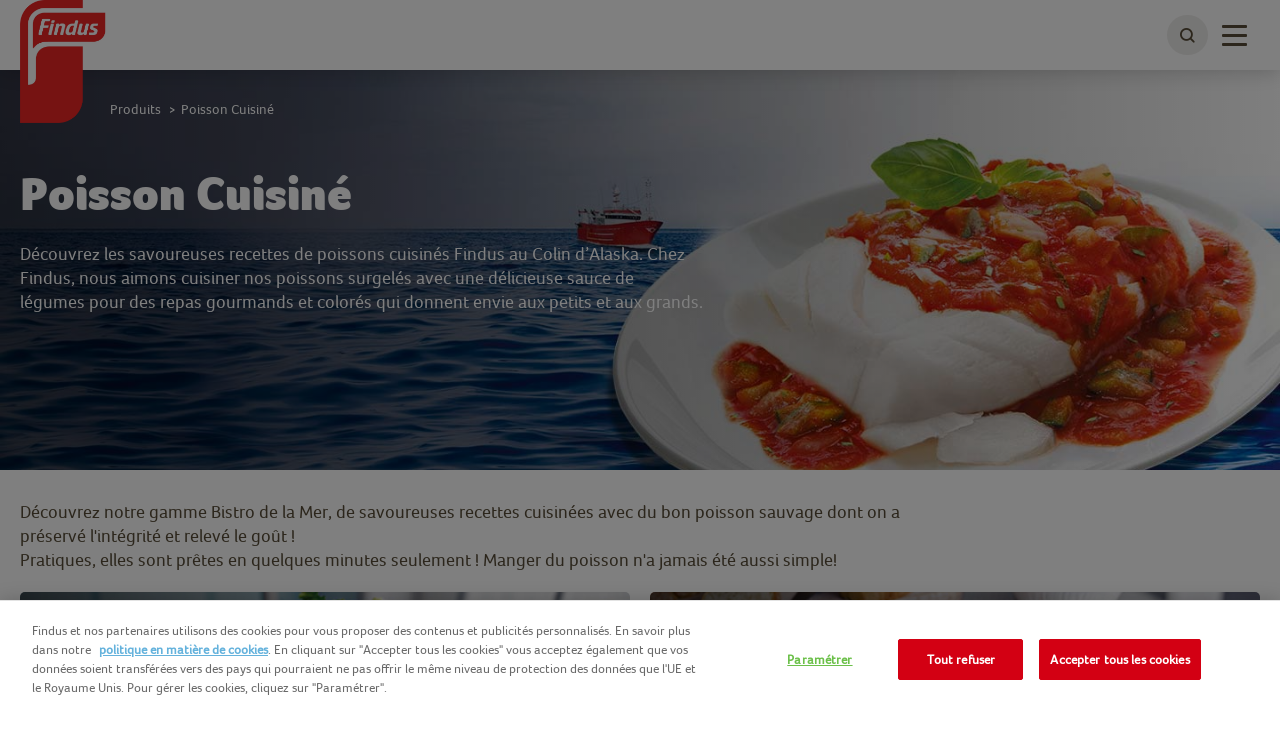

--- FILE ---
content_type: text/html; charset=utf-8
request_url: https://www.findus.fr/produits/poisson-cuisine
body_size: 6290
content:



<!DOCTYPE html>
<!--[if lt IE 7]>      <html class="no-js lt-ie9 lt-ie8 lt-ie7"> <![endif]-->
<!--[if IE 7]>         <html class="no-js lt-ie9 lt-ie8"> <![endif]-->
<!--[if IE 8]>         <html class="no-js lt-ie9"> <![endif]-->
<!--[if gt IE 8]><!-->
<html class="findusfr no-js"  lang="fr-fr">
<!--<![endif]-->
<head>

    
<script>
    // Define dataLayer and the gtag function.
    window.dataLayer = window.dataLayer || [];
            
                function gtag() { dataLayer.push(arguments); }

                // Default ad_storage to 'denied'.
                gtag('consent', 'default', {
                    ad_storage: "denied",
                    analytics_storage: "denied",
                    functionality_storage: "denied",
                    personalization_storage: "denied",
                    security_storage: "denied",
                    ad_user_data: "denied",
                    ad_personalization: "denied",
                    'wait_for_update': 500
                });
            

</script>        <!-- OneTrust Cookies Auto Blocker Notice start -->
        <script type="text/javascript" src="https://cdn.cookielaw.org/consent/7faeb61b-81ef-43b0-a4d4-7c1a1e6d0747/OtAutoBlock.js">
        </script>
        <!-- OneTrust Cookies Auto Blocker Notice end -->


    <link rel="preconnect" href="https://cdn.nomadfoodscdn.com" crossorigin>
    <link rel="preconnect" href="https://cdn.cookielaw.org" crossorigin>

    <link rel="dns-prefetch" href="https://www.googletagmanager.com">
    <link rel="dns-prefetch" href="https://www.google-analytics.com">

    <link rel="preload" href="https://cdn.nomadfoodscdn.com/-/media/extension-themes/foodservices/foco/fonts/foco-woff2.woff2" as="font" type="font/woff2" crossorigin>
    <link rel="preload" href="https://cdn.nomadfoodscdn.com/-/media/extension-themes/foodservices/foco/fonts/foco-black-woff2.woff2" as="font" type="font/woff2" crossorigin>

    <style>
        @font-face {
            font-family: "FontAwesome";
            src: url('https://cdn.nomadfoodscdn.com/-/media/base-themes/nomad-foods-europe/nfe-base-theme/fonts/fontawesome/fontawesome-webfont-woff2.woff2') format("woff2");
            font-weight: normal;
            font-style: normal;
        }

        @font-face {
            font-family: 'Foco';
            font-style: normal;
            font-weight: 400;
            font-display: swap;
            src: local('Foco'), url('https://cdn.nomadfoodscdn.com/-/media/extension-themes/foodservices/foco/fonts/foco-woff.woff') format('woff'), url('https://cdn.nomadfoodscdn.com/-/media/extension-themes/foodservices/foco/fonts/foco-woff2.woff2') format('woff2');
            unicode-range: U+0000-00FF, U+0131, U+0152-0153, U+02BB-02BC, U+02C6, U+02DA, U+02DC, U+2000-206F, U+2074, U+20AC, U+2122, U+2191, U+2193, U+2212, U+2215, U+FEFF, U+FFFD;
        }

        @font-face {
            font-family: 'Foco Black';
            font-style: normal;
            font-weight: 700;
            font-display: swap;
            src: local('Foco Black'), local('Foco-Black'), url('https://cdn.nomadfoodscdn.com/-/media/extension-themes/foodservices/foco/fonts/foco-black-woff.woff') format('woff'), url('https://cdn.nomadfoodscdn.com/-/media/extension-themes/foodservices/foco/fonts/foco-black-woff2.woff2') format('woff2');
            unicode-range: U+0000-00FF, U+0131, U+0152-0153, U+02BB-02BC, U+02C6, U+02DA, U+02DC, U+2000-206F, U+2074, U+20AC, U+2122, U+2191, U+2193, U+2212, U+2215, U+FEFF, U+FFFD;
        }
    </style>

<link href="/-/media/feature/experience-accelerator/custom-bootstrap/custom-bootstrap/styles/bootstrap.css" rel="stylesheet"></link><link href="/-/media/base-themes/nomad-foods-europe/nfe-base-libraries/styles/pre-optimized-min.css?t=20240201T133958Z" rel="stylesheet"></link><link href="/-/media/base-themes/nomad-foods-europe/nfe-base-theme/styles/pre-optimized-min.css?t=20250402T121952Z" rel="stylesheet"></link><link href="/-/media/extension-themes/nomad-foods-europe/product/styles/pre-optimized-min.css?t=20250109T131328Z" rel="stylesheet"></link><link href="/-/media/extension-themes/nomad-foods-europe/common-promos/styles/pre-optimized-min.css?t=20250109T131324Z" rel="stylesheet"></link><link href="/-/media/extension-themes/nomad-foods-europe/review/styles/pre-optimized-min.css?t=20241001T085846Z" rel="stylesheet"></link>    <script defer src="/-/media/base-themes/nomad-foods-europe/nfe-base-static-assets/scripts/jquery.js?t=20240729" data-ot-ignore=""></script>

    
    


    <title>Poisson Cuisin&#233;  Findus</title>




    <link href="/-/media/project/bluesteel/shared/favicon/2023/favicon-findus.png" rel="shortcut icon" />



<meta property="og:description"  content="Découvrez notre gamme Bistro de la Mer, de savoureuses recettes cuisinées avec du bon poisson sauvage dont on a préservé l'intégrité et relevé le goût !  Pratiques, elles sont prêtes en quelques minutes seulement ! Manger du poisson n'a jamais été aussi simple!" /><meta property="og:title"  content="Poisson Cuisiné" /><meta property="og:url"  content="https://www.findus.fr/produits/poisson-cuisine" />


<meta  name="twitter:description" content="Découvrez notre gamme Bistro de la Mer, de savoureuses recettes cuisinées avec du bon poisson sauvage dont on a préservé l'intégrité et relevé le goût !  Pratiques, elles sont prêtes en quelques minutes seulement ! Manger du poisson n'a jamais été aussi simple!" /><meta  name="twitter:title" content="Poisson Cuisiné " /><meta  name="twitter:card" content="summary_large_image" />

    <meta name="viewport" content="width=device-width, initial-scale=1"/>
    <meta name="description"
          content="D&#233;couvrez notre gamme de poissons cuisin&#233;s Bistro de la Mer Findus: des grillades de poisson aux gratin&#233;es au colin, il y a de quoi r&#233;galer tous les gourmands !" />
    <link id="LinkCanonical"
          rel="canonical"
          href="https://www.findus.fr/produits/poisson-cuisine" />
    <link rel="alternate"
          href="https://www.findus.fr/produits/poisson-cuisine"
          hreflang="fr-FR" />


    <script>
        window.dataLayer = window.dataLayer || [];
        var dlContentID = "d32ae00f45cf4f3e9365361a23ddb257"
        if (dlContentID) {
            var dlProductName = ""
            var dlCountryLangCode = "fr_FR"
            var dlSiteIdentifierString = "findus fr"
            var dlLanguageString = "French"
            var dlContentName = "Poisson Cuisin&#233;"
            var dlContentType = "Product Category Range"
            var dlCategory = "Produits"
            var dlSubCategory = "Poisson Cuisin&#233;"
            var dlSubSubCategory = ""
            var dlCategoryID = "c91c871bc9ca4d129ac31848303bf7a2"
            var dlSubCategoryID = "d32ae00f45cf4f3e9365361a23ddb257"
            var dlSubSubCategoryID = ""
            if (dlProductName) {
                dataLayer.push({
                    event: "dlPageviewEvent",
                    dlCountryLangCode,
                    dlSiteIdentifierString,
                    dlLanguageString,
                    dlContentID,
                    dlContentName,
                    dlProductName,
                    dlContentType,
                    dlCategory,
                    dlSubCategory,
                    dlSubSubCategory,
                    dlCategoryID,
                    dlSubCategoryID,
                    dlSubSubCategoryID,
                });
            } else {
                dataLayer.push({
                    event: "dlPageviewEvent",
                    dlCountryLangCode,
                    dlSiteIdentifierString,
                    dlLanguageString,
                    dlContentID,
                    dlContentName,
                    dlContentType,
                    dlCategory,
                    dlSubCategory,
                    dlSubSubCategory,
                    dlCategoryID,
                    dlSubCategoryID,
                    dlSubSubCategoryID,
                });
            }
        }
    </script>
    <!-- Google Tag Manager -->
    <script>
        window.dataLayer = window.dataLayer || [];
        dataLayer.push({
            'countrycode': 'fr_FR',
            'pagename': 'Poisson Cuisin&#233;  Findus',
            'pagetype': 'Product Category Range'
        });
        (function (w, d, s, l, i) {
            w[l] = w[l] || []; w[l].push({ 'gtm.start': new Date().getTime(), event: 'gtm.js' });
            var f = d.getElementsByTagName(s)[0], j = d.createElement(s), dl = l != 'dataLayer' ? '&l=' + l : ''; j.async = true; j.setAttribute('class', 'optanon-category-C0001'); j.src = 'https://www.googletagmanager.com/gtm.js?id=' + i + dl; f.parentNode.insertBefore(j, f);
        })(window, document, 'script', 'dataLayer', 'GTM-TBXDGJN');
    </script>
    <!-- End Google Tag Manager -->
    <!-- OneTrust Cookies Consent Notice start -->
    <script src="https://cdn.cookielaw.org/scripttemplates/otSDKStub.js" data-document-language="true" type="text/javascript" charset="UTF-8" data-domain-script="7faeb61b-81ef-43b0-a4d4-7c1a1e6d0747"></script>
    <script type="text/javascript">
        function OptanonWrapper() { }
    </script>
    <!-- OneTrust Cookies Consent Notice end -->


</head>
<body class="default-device bodyclass">
    
<noscript>
    <iframe src="https://www.googletagmanager.com/ns.html?id=GTM-TBXDGJN" height="0" width="0" style="display:none;visibility:hidden"></iframe>
</noscript>
    <div id="wrapper" class="logo-offset">
        <header>

<div id="header">
    <div class="wrapper ">
        <div id="header-logo" class="">
            
<div class="component image file-type-icon-media-link col-xs-12">
    <div class="component-content">
<a class="brand" title="" href="/"><img src="https://cdn.nomadfoodscdn.com/-/media/project/bluesteel/shared/logos/logo-findus-flag-2023_130x177.png?h=944&amp;iar=0&amp;w=693&amp;hash=DB2C5B31A89F5F68A58968D2684B53AD" alt="Findus France" width="693" height="944" data-variantitemid="{788D0929-6D62-4322-951C-09377125E3EA}" data-variantfieldname="Image" /></a>    </div>
</div>

        </div>
        <div id="header-navigation" class="">
    <div class="component navigation navigation-title col-xs-12">
        <div class="component-content">
            <nav>
<ul class="clearfix">
        <li class=" level1 item0 odd first active rel-level1">
<div class="navigation-title field-navigationtitle"><a title="Produits" href="/produits">Produits</a></div>
        </li>
        <li class=" level1 item1 even rel-level1">
<div class="navigation-title field-navigationtitle"><a title="Recettes" href="/recettes">Recettes</a></div>
        </li>
        <li class=" level1 item2 odd rel-level1">
<div class="navigation-title field-navigationtitle"><a title="Findus vous accompagne" href="/findus-vous-accompagne">Findus vous accompagne</a></div>
        </li>
        <li class=" level1 item3 even rel-level1">
<div class="navigation-title field-navigationtitle"><a title="Nous sommes Findus" href="/nous-sommes-findus/valeurs-et-missions">Nous sommes Findus</a></div>
        </li>
        <li class=" level1 item4 odd last rel-level1">
<div class="navigation-title field-navigationtitle"><a title="Le développement durable" href="/le-developpement-durable">Le d&#233;veloppement durable</a></div>
        </li>
</ul>

            </nav>
        </div>
    </div>
        </div>
        <div id="header-language" class="">
            
        </div>
        <div id="header-search" class="">
            
    <div class="component searchbox">
        <div class="component-content">
            <div class="search-nav"><div class="search"><button class="search-toggle" id="WLSearchBtn" aria-label="toggle search bar"><span><span class="ico ico-search"></span></span></button></div></div><div class="search-header-bar js-search-bar"><form class="search-bar-input-wrapper" novalidate="novalidate"><div class="search-input-wrapper"> <input class="js-search-input" id="SearchTextBox" type="text" minlength="2" required placeholder="Recherchez votre produit, votre recette préférée et plus encore." autocomplete="off" aria-label="Recherchez votre produit, votre recette préférée et plus encore." pattern="^(?!.*https?:\/\/)[\u0020-\u007E\u00C0-\u02CB]*$"><button class="clear-search ico ico-times-circle" type="reset"></button></div><a title="recherche" href="/recherche"><button class="search-button"><span>Rechercher</span></button></a></form><p class="error-message">Votre recherche doit au moins contenir 2 lettres, veuillez réessayer.</p><div class="popular-searches-container">    <div class="popular-searches">
        <span class="popular-searches-copy">Populaire</span>
        <div class="popular-search-links">
 <a class="popular-search-link" href="/recherche?q=poisson&amp;c=search&amp;cat=popular-term-search">
                    <span class="popular-search-term">Poisson</span>
                 </a>
 <a class="popular-search-link" href="/recherche?q=patate&amp;c=search&amp;cat=popular-term-search">
                    <span class="popular-search-term">Patate</span>
                 </a>
 <a class="popular-search-link" href="/recherche?q=noisette&amp;c=search&amp;cat=popular-term-search">
                    <span class="popular-search-term">Noisette</span>
                 </a>
 <a class="popular-search-link" href="/recherche?q=wok&amp;c=search&amp;cat=popular-term-search">
                    <span class="popular-search-term">Wok</span>
                 </a>
 <a class="popular-search-link" href="/recherche?q=cr&#234;pe&amp;c=search&amp;cat=popular-term-search">
                    <span class="popular-search-term">Cr&#234;pe</span>
                 </a>
        </div>
    </div>
</div></div>
        </div>
    </div>

        </div>
        <button type="button" class="main-nav-toggle" id="WLmainnavTeaser">
            <span class="sr-only">Toggle navigation</span>
            <span class="icon-bar"></span>
        </button>
    </div>
</div>
        </header>
        <main>

            

<div id="main" class="">
    <div id="main-hero" class=" ">    <div class="component hero-image darken-background">
        <div class="component-content">
            <div class="wrapper"><div class="container nopadding"><div class="hero-content"><h1 class="field-hero-title">Poisson Cuisiné</h1><div class="field-hero-text">Découvrez les savoureuses
recettes de poissons cuisinés Findus au Colin d’Alaska. Chez Findus, nous
aimons cuisiner nos poissons surgelés avec une délicieuse sauce de légumes&nbsp;pour des repas gourmands et colorés
qui donnent envie aux petits et aux grands.
<div><!--[if !supportAnnotations]-->
<div>
<div id="_com_1" class="msocomtxt" language="JavaScript">
<!--[if !supportAnnotations]--></div>
<!--[endif]--></div>
</div></div><div><div></div></div></div></div></div><div data-bgimgxl="https://cdn.nomadfoodscdn.com/-/media/project/bluesteel/findus-fr/nos-produits/header/old_product-shot-1440x500/poisson-cuisine/colin-en-sauce/findus_colin_alaska_provencale.jpg?w=0&amp;h=0&amp;mw=2000&amp;mh=700&amp;as=0&amp;hash=DAC21BAB1AAB3EA26227D51A4F59B29E" data-bgimglarge="https://cdn.nomadfoodscdn.com/-/media/project/bluesteel/findus-fr/nos-produits/header/old_product-shot-1440x500/poisson-cuisine/colin-en-sauce/findus_colin_alaska_provencale.jpg?w=0&amp;h=0&amp;mw=0&amp;mh=700&amp;as=0&amp;hash=B4CD191B6459C436E16CF684827B3DE9" data-bgimgregular="https://cdn.nomadfoodscdn.com/-/media/project/bluesteel/findus-fr/nos-produits/header/old_product-shot-1440x500/poisson-cuisine/colin-en-sauce/findus_colin_alaska_provencale.jpg?w=0&amp;h=0&amp;mw=980&amp;mh=700&amp;as=0&amp;hash=91B2B6B2D463862A8A4D07AA71E79599" data-bgimgsmall="https://cdn.nomadfoodscdn.com/-/media/project/bluesteel/findus-fr/nos-produits/header/old_product-shot-1440x500/poisson-cuisine/colin-en-sauce/findus_colin_alaska_provencale.jpg?w=0&amp;h=0&amp;mw=0&amp;mh=400&amp;as=0&amp;hash=410023220C49CB14279589525E4B892E" style="background-image:url(&#39;https://cdn.nomadfoodscdn.com/-/media/project/bluesteel/findus-fr/nos-produits/header/old_product-shot-1440x500/poisson-cuisine/colin-en-sauce/findus_colin_alaska_provencale.jpg?w=0&amp;h=0&amp;mw=0&amp;mh=700&amp;as=0&amp;ph=1&amp;hash=CBE64446091DCC155BA9DC10ED657E87&#39;);" class="background-image js-responsive-bg-image"></div><div class="container pht-container"></div>
        </div>
    </div>
</div>
    <div class="container container-top">
            <div id="main-breadcrumb" class="breadcrumb-white ">
                
<div class="component breadcrumb navigation-title">
    <div class="component-content">
        <nav>
            <ol>
                    <li class="breadcrumb-item home">
<div class="navigation-title field-navigationtitle"><a title="home" href="/">Home</a></div>                            <span class="separator">&gt;</span>
                    </li>
                    <li class="breadcrumb-item ">
<div class="navigation-title field-navigationtitle"><a title="produits" href="/produits">Produits</a></div>                            <span class="separator">&gt;</span>
                    </li>
                    <li class="breadcrumb-item last">
<div class="navigation-title field-navigationtitle"><a title="poisson-cuisine" href="/produits/poisson-cuisine">Poisson Cuisin&#233; </a></div>                            <span class="separator">&gt;</span>
                    </li>
            </ol>
        </nav>
    </div>
</div>

            </div>
        <div id="main-social-share" class=" productcategoryrange-share">
            
        </div>
    </div>
    <div id="main-content" class="">
        
    <div class="component product-category-range">
        <div class="component-content">
            <div class="container"><div class="field-category-description">D&eacute;couvrez notre gamme Bistro de la Mer, de savoureuses recettes cuisin&eacute;es avec du bon poisson sauvage dont on a pr&eacute;serv&eacute; l'int&eacute;grit&eacute; et relev&eacute; le go&ucirc;t !<br />
Pratiques, elles sont pr&ecirc;tes en quelques minutes seulement ! Manger du poisson n'a jamais &eacute;t&eacute; aussi simple!</div><div class="category-blocks"><div class="category-block"><a href="/produits/poisson-cuisine/colin-d-alaska-cuisine-facon-meuniere" title="colin-d-alaska-cuisine-facon-meuniere"><div style="background-image:url(&#39;https://cdn.nomadfoodscdn.com/-/media/project/bluesteel/findus-fr/nos-produits/categorie/590x200/poissonfaconmeuniere_590x200.jpg?w=0&amp;h=0&amp;mw=0&amp;mh=200&amp;as=0&amp;hash=F04B6AF653857D29133E47404E362AF9&#39;);" class="background-image"><div class="content-holder"><h2 class="field-category-name">Colin fa&#231;on Meuni&#232;re </h2><span class="text-label"><span>2 Produits</span></span></div></div></a></div><div class="category-block"><a href="/produits/poisson-cuisine/gratinees" title="gratinees"><div style="background-image:url(&#39;https://cdn.nomadfoodscdn.com/-/media/project/bluesteel/findus-fr/nos-produits/categorie/590x200/gratinees_590x200.jpg?w=0&amp;h=0&amp;mw=0&amp;mh=200&amp;as=0&amp;hash=55BD2550F08C4A61A489A0798AD4115D&#39;);" class="background-image"><div class="content-holder"><h2 class="field-category-name">Gratin&#233;es de Poisson </h2><span class="text-label"><span>3 Produits</span></span></div></div></a></div></div></div>
        </div>
    </div>

    </div>
    
</div>

    <script type="application/ld+json">
    {
  "@context": "https://schema.org",
  "@type": "WebPage",
  "name": "Poisson Cuisiné ",
  "image": "https://cdn.nomadfoodscdn.com/-/media/project/bluesteel/findus-fr/nos-produits/header/old_product-shot-1440x500/poisson-cuisine/colin-en-sauce/findus_colin_alaska_provencale.jpg",
  "headline": "Poisson Cuisiné",
  "datePublished": "25/03/2019 19:25:01",
  "dateModified": "05/08/2025 08:59:44",
  "mainEntityOfPage": {
    "@type": "WebPage",
    "@id": "https://www.findus.fr/produits/poisson-cuisine"
  },
  "publisher": {
    "@type": "Organization",
    "name": "Findus",
    "logo": {
      "@type": "ImageObject",
      "url": "https://cdn.nomadfoodscdn.com/-/media/project/bluesteel/shared/logos/logo-findus-flag-2023_130x177.png"
    }
  }
}
    </script>
<script type="application/ld+json">
    {}
</script>
        </main>
        <footer>
            

<div class="nomadfoodsfooter">
        <div class="socialBlock">
            <div class="wrapper">
                <div id="footer-doormat" class="">
                    


                </div>
            </div>
        </div>

    <div style="clear: both"></div>

    <div id="footer-doormatNav" class="doormatNav">
        <div class="wrapper">
            <div id="footer-doormat" class="">
                
<div class="component link-list col-xs-12 col-md-3">
    <div class="component-content">
        <h3>Contacts</h3>
                <ul>
                <li class="item0 odd first">
<a href="https://nous-contacter.findus.fr" target="_blank" rel="noopener noreferrer" data-variantitemid="{ED6491A1-FAB3-45EA-8836-B3570256B6F9}" data-ga360-linkname="unknown" data-variantfieldname="Link">Nous contacter</a>                </li>
                <li class="item1 even">
<a href="/contacts/nous-rejoindre" data-variantitemid="{BB53EDB2-FE2F-4AA2-9B98-5F6BD911B6B2}" data-ga360-linkname="unknown" data-variantfieldname="Link">Nous Rejoindre</a>                </li>
                <li class="item2 odd">
<a href="/contacts/findus-export" data-variantitemid="{23EA261E-3BF2-4ABD-9BCB-34010074EB41}" data-ga360-linkname="unknown" data-variantfieldname="Link">Findus Export</a>                </li>
                <li class="item3 even last">
<a href="/contacts/findus-professionnel" data-variantitemid="{85314006-DF1D-4CA0-BB39-69E925348EA1}" data-ga360-linkname="unknown" data-variantfieldname="Link">Findus Professionnel</a>                </li>
        </ul>
    </div>
</div>

<div class="component link-list col-xs-12 col-md-3">
    <div class="component-content">
        <h3>Produits</h3>
                <ul>
                <li class="item0 odd first">
<a href="/produits/green-cuisine" data-variantitemid="{DB4A492F-6513-4379-BDED-2E8907D6F8E5}" data-ga360-linkname="unknown" data-variantfieldname="Link">Green Cuisine</a>                </li>
                <li class="item1 even">
<a href="/produits/poisson-nature" data-variantitemid="{28B82501-4B6E-43B6-AF63-6EE689B8533F}" data-ga360-linkname="unknown" data-variantfieldname="Link">Poisson Nature</a>                </li>
                <li class="item2 odd">
<a href="/produits/poisson-pane" data-variantitemid="{83DC4077-4751-4C47-9BE6-99BCCFD82ED1}" data-ga360-linkname="unknown" data-variantfieldname="Link">Poisson Pan&#233;</a>                </li>
                <li class="item3 even last">
<a href="/produits/pommes-de-terre" data-variantitemid="{11CC7E64-9408-4D27-8250-EB0514CC002A}" data-ga360-linkname="unknown" data-variantfieldname="Link">Pommes de terre</a>                </li>
        </ul>
    </div>
</div>

<div class="component link-list col-xs-12 col-md-3">
    <div class="component-content">
        <h3>Recettes</h3>
                <ul>
                <li class="item0 odd first">
<a href="https://www.findus.fr/recettes/les-recettes-poisson" data-variantitemid="{4924112B-506F-46AC-9D88-5BDC11D14EDD}" data-ga360-linkname="unknown" data-variantfieldname="Link">Recettes de poisson</a>                </li>
                <li class="item1 even">
<a href="https://www.findus.fr/recettes/les-recettes-legumes" data-variantitemid="{4C065D6C-DF33-444D-B7CF-D47BB636CA85}" data-ga360-linkname="unknown" data-variantfieldname="Link">Recettes de l&#233;gumes</a>                </li>
                <li class="item2 odd">
<a href="/recettes/recettes-vegetariennes" data-variantitemid="{B1B6D09A-2E1D-45C8-A56F-A2E83B87AB62}" data-ga360-linkname="unknown" data-variantfieldname="Link">Recettes v&#233;g&#233;tariennes</a>                </li>
                <li class="item3 even last">
<a href="/recettes/les-recettes-thematiques" data-variantitemid="{816E3552-B836-4FCF-9568-B33AC2B9382E}" data-ga360-linkname="unknown" data-variantfieldname="Link">Recettes th&#233;matiques</a>                </li>
        </ul>
    </div>
</div>

<div class="component link-list col-xs-12 col-md-3">
    <div class="component-content">
        <h3>Suivez-nous sur</h3>
                <ul>
                <li class="item0 odd first last">
<a href="https://www.facebook.com/Croustibat-1390105381106700/" data-variantitemid="{1CCFADB2-67FE-4737-AC7E-19A48B2AB7F3}" data-ga360-linkname="unknown" class="icon-fb" data-variantfieldname="Link">Facebook</a>                </li>
        </ul>
    </div>
</div>

            </div>
            <div style="clear: both"></div>
        </div>
    </div>

    <div class="footerNav">
        <div class="wrapper">
            <div id="footer-navigation" class="">
                <div id="footer-copyright" class="">
                    

    <div class="component plaint-text">
        <div class="component-content">
Copyright Findus 2025        </div>
    </div>

                </div>
                

<div class="component link">
    <div class="component-content">

<a href="http://www.nomadfoods.com/" target="_blank" rel="noopener noreferrer" data-variantitemid="{546F47DD-40DE-4000-BBCC-24AF0801AA20}" data-ga360-linkname="unknown" data-variantfieldname="Link">NOMAD FOODS</a>    </div>
</div>

<div class="component link">
    <div class="component-content">

<a href="/conditions-generales-d-utilisation-du-site" data-variantitemid="{B3D0A947-58A5-458E-8962-5B195516332F}" data-ga360-linkname="unknown" data-variantfieldname="Link">CGU du site</a>    </div>
</div>

<div class="component link">
    <div class="component-content">

<a href="/informations-legales" data-variantitemid="{8BBB590C-CDDB-40B0-978C-A2E967549FF0}" data-ga360-linkname="unknown" data-variantfieldname="Link">Informations l&#233;gales</a>    </div>
</div>

<div class="component link">
    <div class="component-content">

<a href="/sitemap" data-variantitemid="{406CB23B-62D1-4CBE-819F-ACAC46357C30}" title="Plan du site" data-ga360-linkname="unknown" data-variantfieldname="Link">Plan du site</a>    </div>
</div>

<div class="component link">
    <div class="component-content">

<a href="/cookies-policy" data-variantitemid="{CD868B06-9ECF-47C5-A6AB-B3E5F4FA80EC}" data-ga360-linkname="unknown" data-variantfieldname="Link">Cookies</a>    </div>
</div>
            </div>
            
            
        </div>
    </div>
    
</div>
    <div id="didyoufind" class="component didyoufind-wrapper">
        <div class="component-content">
            
        </div>
    </div>

        </footer>
    </div>

    <script type="application/ld+json">
        {
  "@context": "https://schema.org",
  "@type": "BreadcrumbList",
  "url": "https://www.findus.fr/produits/poisson-cuisine",
  "itemListElement": [
    {
      "@type": "ListItem",
      "position": 1,
      "item": {
        "@id": "produits",
        "name": "Produits"
      }
    },
    {
      "@type": "ListItem",
      "position": 2,
      "item": {
        "@id": "produits/poisson-cuisine",
        "name": "Poisson cuisine"
      }
    }
  ]
}
    </script>

    <script type="text/javascript">
            function parseJSAtOnload() {
                var links = ["https://cdn.nomadfoodscdn.com/-/media/base-themes/nomad-foods-europe/nfe-base-libraries/scripts/pre-optimized-min.js?t=20241001T085556Z","https://cdn.nomadfoodscdn.com/-/media/base-themes/nomad-foods-europe/nfe-base-theme/scripts/pre-optimized-min.js?t=20250218T132455Z","https://cdn.nomadfoodscdn.com/-/media/extension-themes/nomad-foods-europe/product/scripts/pre-optimized-min.js?t=20231107T132818Z","https://cdn.nomadfoodscdn.com/-/media/extension-themes/nomad-foods-europe/review/scripts/pre-optimized-min.js?t=20241128T135444Z"],
                    headElement = document.getElementsByTagName("head")[0],
                    linkElement, i;
                for (i = 0; i < links.length; i++) {
                    linkElement = document.createElement("script");
                    linkElement.src = links[i];
                    linkElement.setAttributeNode(document.createAttribute("data-ot-ignore"));
                    linkElement.async = false;
                    headElement.appendChild(linkElement);
                }
            }

            if (window.addEventListener) window.addEventListener("load", parseJSAtOnload, false);
            else if (window.attachEvent) window.attachEvent("onload", parseJSAtOnload);
            else window.onload = parseJSAtOnload;

    </script>
</body>
</html>

--- FILE ---
content_type: text/html; charset=utf-8
request_url: https://www.findus.fr/fr-fr/api/navigationfull?s=findusfr
body_size: 17382
content:


    <div class="component navigation navigation-title col-xs-12">
        <div class="component-content">
            <nav>
<ul class="clearfix">
        <li class=" level1 submenu item0 odd first rel-level1">
<div class="navigation-title field-navigationtitle"><a title="Produits" href="/produits">Produits</a></div><ul class="clearfix">
        <li class=" level2 submenu item0 odd first rel-level2">
<div class="navigation-title"><div class="field-navigationtitle"><a title="Nouveautés" href="/produits/nouveautes">Nouveaut&#233;s</a></div><i class="ico ico-chevron-down arrow-after"></i></div><div class="field-navigationtext">D&eacute;couvrez toutes les nouveaut&eacute;s Findus, des recettes gourmandes pour chaque jour et chacune de vos envies !</div><ul class="clearfix">
        <li class=" level3 item0 odd first rel-level3">
<a title="Nouveauté : Les Récoltes Gourmandes" href="/produits/nouveautes/les-recoltes-gourmandes"><div data-bgimgxl="https://cdn.nomadfoodscdn.com/-/media/project/bluesteel/findus-fr/gamme-lrg.jpg?w=0&amp;h=0&amp;mw=483&amp;mh=0&amp;as=0&amp;hash=4217A493D10EDFDE7A1145079534049B" data-bgimglarge="https://cdn.nomadfoodscdn.com/-/media/project/bluesteel/findus-fr/gamme-lrg.jpg?w=0&amp;h=0&amp;mw=600&amp;mh=0&amp;as=0&amp;hash=76A650B230CE395F653ECC9E164D05AF" data-bgimgregular="https://cdn.nomadfoodscdn.com/-/media/project/bluesteel/findus-fr/gamme-lrg.jpg?w=0&amp;h=0&amp;mw=710&amp;mh=0&amp;as=0&amp;hash=2F993A7C538A2A848086E8D403477E44" data-bgimgsmall="https://cdn.nomadfoodscdn.com/-/media/project/bluesteel/findus-fr/gamme-lrg.jpg?w=0&amp;h=0&amp;mw=560&amp;mh=0&amp;as=0&amp;hash=4E8004CA82A1A880BE79BF4F0ED3919A" class="background-image js-responsive-bg-image"><div class="content-holder"><div class="navigation-title field-navigationtitle">Nouveaut&#233; : Les R&#233;coltes Gourmandes</div><div class="arrow-right field-nav-read-more">5 Produits</div></div></div></a>
        </li>
        <li class=" level3 item1 even rel-level3">
<a title="Nouveauté : Le Poisson Pané" href="/produits/nouveautes/le-poisson-pane"><div data-bgimgxl="https://cdn.nomadfoodscdn.com/-/media/project/bluesteel/findus-fr/nos-produits/header/poisson/poisson-panes/fish-kombino-spinach-2000x535.jpg?w=0&amp;h=0&amp;mw=483&amp;mh=0&amp;as=0&amp;hash=2589362BA92D8D3767361D1353F46E64" data-bgimglarge="https://cdn.nomadfoodscdn.com/-/media/project/bluesteel/findus-fr/nos-produits/header/poisson/poisson-panes/fish-kombino-spinach-2000x535.jpg?w=0&amp;h=0&amp;mw=600&amp;mh=0&amp;as=0&amp;hash=E2F562DA4324BD2D13094AC13F151E11" data-bgimgregular="https://cdn.nomadfoodscdn.com/-/media/project/bluesteel/findus-fr/nos-produits/header/poisson/poisson-panes/fish-kombino-spinach-2000x535.jpg?w=0&amp;h=0&amp;mw=710&amp;mh=0&amp;as=0&amp;hash=4E3E831588E9907277CF5DA66C368461" data-bgimgsmall="https://cdn.nomadfoodscdn.com/-/media/project/bluesteel/findus-fr/nos-produits/header/poisson/poisson-panes/fish-kombino-spinach-2000x535.jpg?w=0&amp;h=0&amp;mw=560&amp;mh=0&amp;as=0&amp;hash=6FBE323855D5D47DE2B5C8C5822BFA42" class="background-image js-responsive-bg-image"><div class="content-holder"><div class="navigation-title field-navigationtitle">Nouveaut&#233; : Le Poisson Pan&#233;</div><div class="arrow-right field-nav-read-more">2 Produits</div></div></div></a>
        </li>
        <li class=" level3 item2 odd last rel-level3">
<a title="Pommes de Terre" href="/produits/nouveautes/nos-pommes-de-terre"><div data-bgimgxl="https://cdn.nomadfoodscdn.com/-/media/project/bluesteel/findus-fr/3d_fin3028_rissolees_imparfaites_sa_11zon.png?w=0&amp;h=0&amp;mw=483&amp;mh=0&amp;as=0&amp;hash=6C6F6BF49CAF0A39496848EE78DA382C" data-bgimglarge="https://cdn.nomadfoodscdn.com/-/media/project/bluesteel/findus-fr/3d_fin3028_rissolees_imparfaites_sa_11zon.png?w=0&amp;h=0&amp;mw=600&amp;mh=0&amp;as=0&amp;hash=5E39CE8C0F2E929B867A093F4F7CE829" data-bgimgregular="https://cdn.nomadfoodscdn.com/-/media/project/bluesteel/findus-fr/3d_fin3028_rissolees_imparfaites_sa_11zon.png?w=0&amp;h=0&amp;mw=710&amp;mh=0&amp;as=0&amp;hash=4F0E710AD91F6B5210CA01229B1EC9B6" data-bgimgsmall="https://cdn.nomadfoodscdn.com/-/media/project/bluesteel/findus-fr/3d_fin3028_rissolees_imparfaites_sa_11zon.png?w=0&amp;h=0&amp;mw=560&amp;mh=0&amp;as=0&amp;hash=9432997DB18919D6BAF733F1C1CBF7EB" class="background-image js-responsive-bg-image"><div class="content-holder"><div class="navigation-title field-navigationtitle">Pommes de Terre</div><div class="arrow-right field-nav-read-more">2 Produits</div></div></div></a>
        </li>
</ul>

        </li>
        <li class=" level2 submenu item1 even rel-level2">
<div class="navigation-title"><div class="field-navigationtitle"><a title="Pizzas Goodfella&#39;s" href="/produits/pizzas">Pizzas Goodfella&#39;s</a></div><i class="ico ico-chevron-down arrow-after"></i></div><ul class="clearfix">
        <li class=" level3 item0 odd first last rel-level3">
<a title="Pizzas Pates Fines" href="/produits/pizzas/pizza-pates-fines"><div data-bgimgxl="https://cdn.nomadfoodscdn.com/-/media/project/bluesteel/findus-fr/goodfellas-lifestylefootball.jpg?w=0&amp;h=0&amp;mw=483&amp;mh=0&amp;as=0&amp;hash=D08DC1D0D2B76A501859E7A02CB61E8F" data-bgimglarge="https://cdn.nomadfoodscdn.com/-/media/project/bluesteel/findus-fr/goodfellas-lifestylefootball.jpg?w=0&amp;h=0&amp;mw=600&amp;mh=0&amp;as=0&amp;hash=C6A5A22A72B4777DDD0878CF30B84322" data-bgimgregular="https://cdn.nomadfoodscdn.com/-/media/project/bluesteel/findus-fr/goodfellas-lifestylefootball.jpg?w=0&amp;h=0&amp;mw=710&amp;mh=0&amp;as=0&amp;hash=22F55A74A62C8ED0A221B154840778D4" data-bgimgsmall="https://cdn.nomadfoodscdn.com/-/media/project/bluesteel/findus-fr/goodfellas-lifestylefootball.jpg?w=0&amp;h=0&amp;mw=560&amp;mh=0&amp;as=0&amp;hash=D9668CA9957BACF599C0A2E05724CE43" class="background-image js-responsive-bg-image"><div class="content-holder"><div class="navigation-title field-navigationtitle">Pizzas Pates Fines</div><div class="arrow-right field-nav-read-more">2 Produits</div></div></div></a>
        </li>
</ul>

        </li>
        <li class=" level2 submenu item2 odd rel-level2">
<div class="navigation-title"><div class="field-navigationtitle"><a title="Poisson Nature" href="/produits/poisson-nature">Poisson Nature</a></div><i class="ico ico-chevron-down arrow-after"></i></div><div class="field-navigationtext"><p>&nbsp;</p>
Le poisson nature Findus, c'est tout une gamme de d&eacute;coupes et d'esp&egrave;ces pour combler vos envies de poisson.&nbsp; Findus respecte les ressources marines, avec le logo MSC pour une p&ecirc;che durable et responsable.</div><ul class="clearfix">
        <li class=" level3 item0 odd first rel-level3">
<a title="Filets Natures" href="/produits/poisson-nature/filets-natures"><div data-bgimgxl="https://cdn.nomadfoodscdn.com/-/media/project/bluesteel/findus-fr/nos-produits/categorie/590x200/poissonnature_590x200.jpg?w=0&amp;h=0&amp;mw=483&amp;mh=0&amp;as=0&amp;hash=E8825A68C95F6AE918D48D146334E29C" data-bgimglarge="https://cdn.nomadfoodscdn.com/-/media/project/bluesteel/findus-fr/nos-produits/categorie/590x200/poissonnature_590x200.jpg?w=0&amp;h=0&amp;mw=600&amp;mh=0&amp;as=0&amp;hash=4539DC2993D492DC42C3DA5A282CEBCD" data-bgimgregular="https://cdn.nomadfoodscdn.com/-/media/project/bluesteel/findus-fr/nos-produits/categorie/590x200/poissonnature_590x200.jpg?w=0&amp;h=0&amp;mw=710&amp;mh=0&amp;as=0&amp;hash=0B3D91EA7FBAD81C3E9FE9F8577476CB" data-bgimgsmall="https://cdn.nomadfoodscdn.com/-/media/project/bluesteel/findus-fr/nos-produits/categorie/590x200/poissonnature_590x200.jpg?w=0&amp;h=0&amp;mw=560&amp;mh=0&amp;as=0&amp;hash=27EB584547CAD5045BB8D58446659C73" class="background-image js-responsive-bg-image"><div class="content-holder"><div class="navigation-title field-navigationtitle">Filets Natures</div><div class="arrow-right field-nav-read-more">7 Produits</div></div></div></a>
        </li>
        <li class=" level3 item1 even last rel-level3">
<a title="Dos et Pavés Natures " href="/produits/poisson-nature/dos-et-paves-natures"><div data-bgimgxl="https://cdn.nomadfoodscdn.com/-/media/project/bluesteel/findus-fr/nos-produits/categorie/590x200/dosetpavesnatures_590x200.jpg?w=0&amp;h=0&amp;mw=483&amp;mh=0&amp;as=0&amp;hash=81AA48C22FE06D8D064689F45A161CF8" data-bgimglarge="https://cdn.nomadfoodscdn.com/-/media/project/bluesteel/findus-fr/nos-produits/categorie/590x200/dosetpavesnatures_590x200.jpg?w=0&amp;h=0&amp;mw=600&amp;mh=0&amp;as=0&amp;hash=2DD848D075B9EA41D6AF5D8856B75385" data-bgimgregular="https://cdn.nomadfoodscdn.com/-/media/project/bluesteel/findus-fr/nos-produits/categorie/590x200/dosetpavesnatures_590x200.jpg?w=0&amp;h=0&amp;mw=710&amp;mh=0&amp;as=0&amp;hash=C535B78CE763131B5DEC74F3C4EE98D9" data-bgimgsmall="https://cdn.nomadfoodscdn.com/-/media/project/bluesteel/findus-fr/nos-produits/categorie/590x200/dosetpavesnatures_590x200.jpg?w=0&amp;h=0&amp;mw=560&amp;mh=0&amp;as=0&amp;hash=3F1F9768B1EF93193CD2579B8773F702" class="background-image js-responsive-bg-image"><div class="content-holder"><div class="navigation-title field-navigationtitle">Dos et Pav&#233;s Natures </div><div class="arrow-right field-nav-read-more">7 Produits</div></div></div></a>
        </li>
</ul>

        </li>
        <li class=" level2 submenu item3 even rel-level2">
<div class="navigation-title"><div class="field-navigationtitle"><a title="Fruits de mer cuisinés" href="/produits/fruits-de-mer-cuisines">Fruits de mer cuisin&#233;s</a></div><i class="ico ico-chevron-down arrow-after"></i></div><div class="field-navigationtext"><p>D&eacute;couvrez notre gamme&nbsp;<strong>Bistro de la Mer</strong>&nbsp;: des recettes savoureuses aux fruits de mer soigneusement s&eacute;lectionn&eacute;s par Findus.<br />
<br />
- Nos assortiments de fruits de mer se d&eacute;clinent en sauce cuisin&eacute;e aux tomates ou&nbsp; au vin blanc,&nbsp;pr&eacute;par&eacute;es avec soin en Italie et id&eacute;als pour accompagner vos plats de p&acirc;tes et de riz.&nbsp;<br />
- Des crevettes croustillantes id&eacute;ales &agrave; partager pour l'ap&eacute;ritif&nbsp;<br />
- Des moules du Pacifique &agrave; la m&eacute;diterran&eacute;enne.</p>
<p style="color: #424242; margin: 8px 0px 4px;">&nbsp;</p>
<p style="color: #424242; margin: 8px 0px 4px;">Pratiques et rapides, ces d&eacute;lices de la mer sont pr&ecirc;ts en quelques minutes seulement.</p></div><ul class="clearfix">
        <li class=" level3 item0 odd first rel-level3">
<a title="Fruits de mer en sauce" href="/produits/fruits-de-mer-cuisines/fruits-de-mer-en-sauce"><div data-bgimgxl="https://cdn.nomadfoodscdn.com/-/media/project/bluesteel/findus-fr/nos-produits/header/pastmixred_banner-(1).jpg?w=0&amp;h=0&amp;mw=483&amp;mh=0&amp;as=0&amp;hash=68FA5AF35212BECA073A2694B0EE15A3" data-bgimglarge="https://cdn.nomadfoodscdn.com/-/media/project/bluesteel/findus-fr/nos-produits/header/pastmixred_banner-(1).jpg?w=0&amp;h=0&amp;mw=600&amp;mh=0&amp;as=0&amp;hash=1E98E4873732DF5055B4054FE4912591" data-bgimgregular="https://cdn.nomadfoodscdn.com/-/media/project/bluesteel/findus-fr/nos-produits/header/pastmixred_banner-(1).jpg?w=0&amp;h=0&amp;mw=710&amp;mh=0&amp;as=0&amp;hash=887A05DEB308A8F2076F499626B6E0C6" data-bgimgsmall="https://cdn.nomadfoodscdn.com/-/media/project/bluesteel/findus-fr/nos-produits/header/pastmixred_banner-(1).jpg?w=0&amp;h=0&amp;mw=560&amp;mh=0&amp;as=0&amp;hash=E8F68E96F01767F894AFA12C47D696B9" class="background-image js-responsive-bg-image"><div class="content-holder"><div class="navigation-title field-navigationtitle">Fruits de mer en sauce</div><div class="arrow-right field-nav-read-more">2 Produits</div></div></div></a>
        </li>
        <li class=" level3 item1 even last rel-level3">
<a title="Fruits de mer d&#39;accompagnement" href="/produits/fruits-de-mer-cuisines/fruits-de-mer-daccompagnement"><div data-bgimgxl="https://cdn.nomadfoodscdn.com/-/media/project/bluesteel/findus-fr/nos-produits/header/banner_crevettes.jpg?w=0&amp;h=0&amp;mw=483&amp;mh=0&amp;as=0&amp;hash=910CFB88CBF8436D83C3EB87402A206B" data-bgimglarge="https://cdn.nomadfoodscdn.com/-/media/project/bluesteel/findus-fr/nos-produits/header/banner_crevettes.jpg?w=0&amp;h=0&amp;mw=600&amp;mh=0&amp;as=0&amp;hash=6D6C42A19047456FE9C375E378A5F7AB" data-bgimgregular="https://cdn.nomadfoodscdn.com/-/media/project/bluesteel/findus-fr/nos-produits/header/banner_crevettes.jpg?w=0&amp;h=0&amp;mw=710&amp;mh=0&amp;as=0&amp;hash=BB4F18E1870218DE167178671F567BF7" data-bgimgsmall="https://cdn.nomadfoodscdn.com/-/media/project/bluesteel/findus-fr/nos-produits/header/banner_crevettes.jpg?w=0&amp;h=0&amp;mw=560&amp;mh=0&amp;as=0&amp;hash=1C3C3D62F82F6FE4665F6F0F5BD14C51" class="background-image js-responsive-bg-image"><div class="content-holder"><div class="navigation-title field-navigationtitle">Fruits de mer d&#39;accompagnement</div><div class="arrow-right field-nav-read-more">4 Produits</div></div></div></a>
        </li>
</ul>

        </li>
        <li class=" level2 submenu item4 odd rel-level2">
<div class="navigation-title"><div class="field-navigationtitle"><a title="Poisson Cuisiné " href="/produits/poisson-cuisine">Poisson Cuisin&#233; </a></div><i class="ico ico-chevron-down arrow-after"></i></div><div class="field-navigationtext">D&eacute;couvrez notre gamme Bistro de la Mer, de savoureuses recettes cuisin&eacute;es avec du bon poisson sauvage dont on a pr&eacute;serv&eacute; l'int&eacute;grit&eacute; et relev&eacute; le go&ucirc;t !<br />
Pratiques, elles sont pr&ecirc;tes en quelques minutes seulement ! Manger du poisson n'a jamais &eacute;t&eacute; aussi simple!</div><ul class="clearfix">
        <li class=" level3 item0 odd first rel-level3">
<a title="Colin façon Meunière " href="/produits/poisson-cuisine/colin-d-alaska-cuisine-facon-meuniere"><div data-bgimgxl="https://cdn.nomadfoodscdn.com/-/media/project/bluesteel/findus-fr/nos-produits/categorie/590x200/poissonfaconmeuniere_590x200.jpg?w=0&amp;h=0&amp;mw=483&amp;mh=0&amp;as=0&amp;hash=8CE0A3D58A4C2FA64733720D2A69F7CF" data-bgimglarge="https://cdn.nomadfoodscdn.com/-/media/project/bluesteel/findus-fr/nos-produits/categorie/590x200/poissonfaconmeuniere_590x200.jpg?w=0&amp;h=0&amp;mw=600&amp;mh=0&amp;as=0&amp;hash=3DA3C030E06866889DFD2CDA09AC22DD" data-bgimgregular="https://cdn.nomadfoodscdn.com/-/media/project/bluesteel/findus-fr/nos-produits/categorie/590x200/poissonfaconmeuniere_590x200.jpg?w=0&amp;h=0&amp;mw=710&amp;mh=0&amp;as=0&amp;hash=55B6107DE4AE4B05FA289B3C7B9D508F" data-bgimgsmall="https://cdn.nomadfoodscdn.com/-/media/project/bluesteel/findus-fr/nos-produits/categorie/590x200/poissonfaconmeuniere_590x200.jpg?w=0&amp;h=0&amp;mw=560&amp;mh=0&amp;as=0&amp;hash=5C2DC9D8C7E6F8436438DD3DCD714BC6" class="background-image js-responsive-bg-image"><div class="content-holder"><div class="navigation-title field-navigationtitle">Colin fa&#231;on Meuni&#232;re </div><div class="arrow-right field-nav-read-more">2 Produits</div></div></div></a>
        </li>
        <li class=" level3 item1 even last rel-level3">
<a title="Gratinées de Poisson " href="/produits/poisson-cuisine/gratinees"><div data-bgimgxl="https://cdn.nomadfoodscdn.com/-/media/project/bluesteel/findus-fr/nos-produits/categorie/590x200/gratinees_590x200.jpg?w=0&amp;h=0&amp;mw=483&amp;mh=0&amp;as=0&amp;hash=62EB8658EE4AFC5B247D561C0D092144" data-bgimglarge="https://cdn.nomadfoodscdn.com/-/media/project/bluesteel/findus-fr/nos-produits/categorie/590x200/gratinees_590x200.jpg?w=0&amp;h=0&amp;mw=600&amp;mh=0&amp;as=0&amp;hash=525628A30A637427C157D3FFA0C2903A" data-bgimgregular="https://cdn.nomadfoodscdn.com/-/media/project/bluesteel/findus-fr/nos-produits/categorie/590x200/gratinees_590x200.jpg?w=0&amp;h=0&amp;mw=710&amp;mh=0&amp;as=0&amp;hash=E5CBAA83E4638EAE3A12F11984B66800" data-bgimgsmall="https://cdn.nomadfoodscdn.com/-/media/project/bluesteel/findus-fr/nos-produits/categorie/590x200/gratinees_590x200.jpg?w=0&amp;h=0&amp;mw=560&amp;mh=0&amp;as=0&amp;hash=6845501ECFE483EC5BBF13D571EC473A" class="background-image js-responsive-bg-image"><div class="content-holder"><div class="navigation-title field-navigationtitle">Gratin&#233;es de Poisson </div><div class="arrow-right field-nav-read-more">3 Produits</div></div></div></a>
        </li>
</ul>

        </li>
        <li class=" level2 submenu item5 even rel-level2">
<div class="navigation-title"><div class="field-navigationtitle"><a title="Poissons Panés " href="/produits/poisson-pane">Poissons Pan&#233;s </a></div><i class="ico ico-chevron-down arrow-after"></i></div><div class="field-navigationtext"><p>Findus vous propose une large gamme de poissons panés pour un plaisir gourmand sans culpabilité !</p></div><ul class="clearfix">
        <li class=" level3 item0 odd first rel-level3">
<a title="Bâtonnets Findus et Croustibat" href="/produits/poisson-pane/batonnets-findus-et-croustibat"><div data-bgimgxl="https://cdn.nomadfoodscdn.com/-/media/project/bluesteel/findus-fr/nos-produits/categorie/590x200/croustibat_fish_fingers_590x200.png?w=0&amp;h=0&amp;mw=483&amp;mh=0&amp;as=0&amp;hash=7BF776618107DB7879140FCD7FAE1607" data-bgimglarge="https://cdn.nomadfoodscdn.com/-/media/project/bluesteel/findus-fr/nos-produits/categorie/590x200/croustibat_fish_fingers_590x200.png?w=0&amp;h=0&amp;mw=600&amp;mh=0&amp;as=0&amp;hash=D434CCD892B590D423D7F9CD6ADE70BD" data-bgimgregular="https://cdn.nomadfoodscdn.com/-/media/project/bluesteel/findus-fr/nos-produits/categorie/590x200/croustibat_fish_fingers_590x200.png?w=0&amp;h=0&amp;mw=710&amp;mh=0&amp;as=0&amp;hash=6E26E47D9EF3FFE9E7C33A3883094DBC" data-bgimgsmall="https://cdn.nomadfoodscdn.com/-/media/project/bluesteel/findus-fr/nos-produits/categorie/590x200/croustibat_fish_fingers_590x200.png?w=0&amp;h=0&amp;mw=560&amp;mh=0&amp;as=0&amp;hash=693D96DF99F0CD8D43B6F78E6E517D27" class="background-image js-responsive-bg-image"><div class="content-holder"><div class="navigation-title field-navigationtitle">B&#226;tonnets Findus et Croustibat</div><div class="arrow-right field-nav-read-more">5 Produits</div></div></div></a>
        </li>
        <li class=" level3 item1 even rel-level3">
<a title="Esprit Fish &amp; Chips" href="/produits/poisson-pane/fishnchips"><div data-bgimgxl="https://cdn.nomadfoodscdn.com/-/media/project/bluesteel/findus-fr/nos-produits/categorie/1440x500/fishnchips_1440x550.jpg?w=0&amp;h=0&amp;mw=483&amp;mh=0&amp;as=0&amp;hash=E89905CA8AF21D587EE9AC3675157ABB" data-bgimglarge="https://cdn.nomadfoodscdn.com/-/media/project/bluesteel/findus-fr/nos-produits/categorie/1440x500/fishnchips_1440x550.jpg?w=0&amp;h=0&amp;mw=600&amp;mh=0&amp;as=0&amp;hash=B0C53AC599A0A000B055CC4F5F8C4AA7" data-bgimgregular="https://cdn.nomadfoodscdn.com/-/media/project/bluesteel/findus-fr/nos-produits/categorie/1440x500/fishnchips_1440x550.jpg?w=0&amp;h=0&amp;mw=710&amp;mh=0&amp;as=0&amp;hash=26BA10799CD79C1BE22AE101E6D09D06" data-bgimgsmall="https://cdn.nomadfoodscdn.com/-/media/project/bluesteel/findus-fr/nos-produits/categorie/1440x500/fishnchips_1440x550.jpg?w=0&amp;h=0&amp;mw=560&amp;mh=0&amp;as=0&amp;hash=9906A0607C6A2A3EA2E6941B773493DE" class="background-image js-responsive-bg-image"><div class="content-holder"><div class="navigation-title field-navigationtitle">Esprit Fish &amp; Chips</div><div class="arrow-right field-nav-read-more">6 Produits</div></div></div></a>
        </li>
        <li class=" level3 item2 odd rel-level3">
<a title="L’Atelier Poisson" href="/produits/poisson-pane/atelier-poisson"><div data-bgimgxl="https://cdn.nomadfoodscdn.com/-/media/project/bluesteel/findus-fr/nos-produits/header/poisson/poisson-panes/findus-atelier-poisson-pane-cereales.jpg?w=0&amp;h=0&amp;mw=483&amp;mh=0&amp;as=0&amp;hash=8808BB9354220DEB773352DF69F09869" data-bgimglarge="https://cdn.nomadfoodscdn.com/-/media/project/bluesteel/findus-fr/nos-produits/header/poisson/poisson-panes/findus-atelier-poisson-pane-cereales.jpg?w=0&amp;h=0&amp;mw=600&amp;mh=0&amp;as=0&amp;hash=90B7A45CBE7161CF48E006FE944131DD" data-bgimgregular="https://cdn.nomadfoodscdn.com/-/media/project/bluesteel/findus-fr/nos-produits/header/poisson/poisson-panes/findus-atelier-poisson-pane-cereales.jpg?w=0&amp;h=0&amp;mw=710&amp;mh=0&amp;as=0&amp;hash=95BCEBC6E2E779F31103BE179F727FF4" data-bgimgsmall="https://cdn.nomadfoodscdn.com/-/media/project/bluesteel/findus-fr/nos-produits/header/poisson/poisson-panes/findus-atelier-poisson-pane-cereales.jpg?w=0&amp;h=0&amp;mw=560&amp;mh=0&amp;as=0&amp;hash=2BDC8A56F0BE3BB5ED3D3F0E2C709071" class="background-image js-responsive-bg-image"><div class="content-holder"><div class="navigation-title field-navigationtitle">L’Atelier Poisson</div><div class="arrow-right field-nav-read-more">3 Produits</div></div></div></a>
        </li>
        <li class=" level3 item3 even rel-level3">
<a title="Poissons Panés" href="/produits/poisson-pane/tranches-panees"><div data-bgimgxl="https://cdn.nomadfoodscdn.com/-/media/project/bluesteel/findus-fr/nos-produits/categorie/590x200/poissonpane_590x200.jpg?w=0&amp;h=0&amp;mw=483&amp;mh=0&amp;as=0&amp;hash=F1CF99209B42895D5D79C549752A2780" data-bgimglarge="https://cdn.nomadfoodscdn.com/-/media/project/bluesteel/findus-fr/nos-produits/categorie/590x200/poissonpane_590x200.jpg?w=0&amp;h=0&amp;mw=600&amp;mh=0&amp;as=0&amp;hash=5FC0F131DC6FE67A360519D28A68E417" data-bgimgregular="https://cdn.nomadfoodscdn.com/-/media/project/bluesteel/findus-fr/nos-produits/categorie/590x200/poissonpane_590x200.jpg?w=0&amp;h=0&amp;mw=710&amp;mh=0&amp;as=0&amp;hash=D95F7C2FCBCBCEABF55135263D514622" data-bgimgsmall="https://cdn.nomadfoodscdn.com/-/media/project/bluesteel/findus-fr/nos-produits/categorie/590x200/poissonpane_590x200.jpg?w=0&amp;h=0&amp;mw=560&amp;mh=0&amp;as=0&amp;hash=BFBAE5ACC621ACE9A2F262DA65363CD2" class="background-image js-responsive-bg-image"><div class="content-holder"><div class="navigation-title field-navigationtitle">Poissons Pan&#233;s</div><div class="arrow-right field-nav-read-more">6 Produits</div></div></div></a>
        </li>
        <li class=" level3 item4 odd rel-level3">
<a title="Poissons panés Qualité 100% filet" href="/produits/poisson-pane/filets-panes"><div data-bgimgxl="https://cdn.nomadfoodscdn.com/-/media/project/bluesteel/findus-fr/nos-produits/categorie/590x200/filetspanes_590x200.jpg?w=0&amp;h=0&amp;mw=483&amp;mh=0&amp;as=0&amp;hash=C294709307B02B1C02AC8ADA307EEE28" data-bgimglarge="https://cdn.nomadfoodscdn.com/-/media/project/bluesteel/findus-fr/nos-produits/categorie/590x200/filetspanes_590x200.jpg?w=0&amp;h=0&amp;mw=600&amp;mh=0&amp;as=0&amp;hash=D703A6BD50C8C99FF51BE66CC1C73481" data-bgimgregular="https://cdn.nomadfoodscdn.com/-/media/project/bluesteel/findus-fr/nos-produits/categorie/590x200/filetspanes_590x200.jpg?w=0&amp;h=0&amp;mw=710&amp;mh=0&amp;as=0&amp;hash=7EB9089548B76094F82E561653DEBA74" data-bgimgsmall="https://cdn.nomadfoodscdn.com/-/media/project/bluesteel/findus-fr/nos-produits/categorie/590x200/filetspanes_590x200.jpg?w=0&amp;h=0&amp;mw=560&amp;mh=0&amp;as=0&amp;hash=BE120E96F6FAF09687F5533A975CDF87" class="background-image js-responsive-bg-image"><div class="content-holder"><div class="navigation-title field-navigationtitle">Poissons pan&#233;s Qualit&#233; 100% filet</div><div class="arrow-right field-nav-read-more">7 Produits</div></div></div></a>
        </li>
        <li class=" level3 item5 even rel-level3">
<a title="Nuggets de Poisson Findus" href="/produits/poisson-pane/nuggets-de-poisson"><div data-bgimgxl="https://cdn.nomadfoodscdn.com/-/media/project/bluesteel/findus-fr/nos-produits/categorie/590x200/nuggetsdepoisson_590x200.jpg?w=0&amp;h=0&amp;mw=483&amp;mh=0&amp;as=0&amp;hash=D4D26059F1C36404F6085D1303F35A51" data-bgimglarge="https://cdn.nomadfoodscdn.com/-/media/project/bluesteel/findus-fr/nos-produits/categorie/590x200/nuggetsdepoisson_590x200.jpg?w=0&amp;h=0&amp;mw=600&amp;mh=0&amp;as=0&amp;hash=6F153A894367E3D21268EA2F8F7EF591" data-bgimgregular="https://cdn.nomadfoodscdn.com/-/media/project/bluesteel/findus-fr/nos-produits/categorie/590x200/nuggetsdepoisson_590x200.jpg?w=0&amp;h=0&amp;mw=710&amp;mh=0&amp;as=0&amp;hash=C4561C0CD4A40EBCDC1F3EEE0CCD30E5" data-bgimgsmall="https://cdn.nomadfoodscdn.com/-/media/project/bluesteel/findus-fr/nos-produits/categorie/590x200/nuggetsdepoisson_590x200.jpg?w=0&amp;h=0&amp;mw=560&amp;mh=0&amp;as=0&amp;hash=7F96AD26244B44DD10902860B1C43DEB" class="background-image js-responsive-bg-image"><div class="content-holder"><div class="navigation-title field-navigationtitle">Nuggets de Poisson Findus</div><div class="arrow-right field-nav-read-more">2 Produits</div></div></div></a>
        </li>
        <li class=" level3 item6 odd last rel-level3">
<a title="Croquettes de Poisson" href="/produits/poisson-pane/croquettes-de-poisson"><div data-bgimgxl="https://cdn.nomadfoodscdn.com/-/media/project/bluesteel/findus-fr/nos-produits/categorie/590x200/poissonpane_croquettespoisson.jpg?w=0&amp;h=0&amp;mw=483&amp;mh=0&amp;as=0&amp;hash=926E9FE95753746C65E5742D8A77A410" data-bgimglarge="https://cdn.nomadfoodscdn.com/-/media/project/bluesteel/findus-fr/nos-produits/categorie/590x200/poissonpane_croquettespoisson.jpg?w=0&amp;h=0&amp;mw=600&amp;mh=0&amp;as=0&amp;hash=750A19F32493A7628BC8C86FDF54D890" data-bgimgregular="https://cdn.nomadfoodscdn.com/-/media/project/bluesteel/findus-fr/nos-produits/categorie/590x200/poissonpane_croquettespoisson.jpg?w=0&amp;h=0&amp;mw=710&amp;mh=0&amp;as=0&amp;hash=F7DB8B7D6E6D74F4394DB16056F46EDC" data-bgimgsmall="https://cdn.nomadfoodscdn.com/-/media/project/bluesteel/findus-fr/nos-produits/categorie/590x200/poissonpane_croquettespoisson.jpg?w=0&amp;h=0&amp;mw=560&amp;mh=0&amp;as=0&amp;hash=50F5BEE73728D26E127195C6F47F51FC" class="background-image js-responsive-bg-image"><div class="content-holder"><div class="navigation-title field-navigationtitle">Croquettes de Poisson</div><div class="arrow-right field-nav-read-more">2 Produits</div></div></div></a>
        </li>
</ul>

        </li>
        <li class=" level2 submenu item6 odd rel-level2">
<div class="navigation-title"><div class="field-navigationtitle"><a title="Croustibat" href="/produits/croustibat">Croustibat</a></div><i class="ico ico-chevron-down arrow-after"></i></div><div class="field-navigationtext">D&eacute;couvrez l'ensemble de la gamme Croustibat !<br />
&nbsp;<br />
Croustibat, le coup de g&eacute;nie pour faire manger les enfants dans la bonne humeur.&nbsp;Croustibat, c&rsquo;est une gamme de produits d&eacute;di&eacute;s aux go&ucirc;ts des enfants avec des recettes super croustillantes et fondantes, cuisin&eacute;es sans colorant, sans conservateur et sans huile de palme. <br />
<br />
Croustibat, qui peut te battre !</div><ul class="clearfix">
        <li class=" level3 item0 odd first rel-level3">
<a title="Poissons Panés" href="/produits/croustibat/poisson-pane"><div data-bgimgxl="https://cdn.nomadfoodscdn.com/-/media/project/bluesteel/findus-fr/nos-produits/categorie/590x200/croustibat_fish_fingers_590x200.png?w=0&amp;h=0&amp;mw=483&amp;mh=0&amp;as=0&amp;hash=7BF776618107DB7879140FCD7FAE1607" data-bgimglarge="https://cdn.nomadfoodscdn.com/-/media/project/bluesteel/findus-fr/nos-produits/categorie/590x200/croustibat_fish_fingers_590x200.png?w=0&amp;h=0&amp;mw=600&amp;mh=0&amp;as=0&amp;hash=D434CCD892B590D423D7F9CD6ADE70BD" data-bgimgregular="https://cdn.nomadfoodscdn.com/-/media/project/bluesteel/findus-fr/nos-produits/categorie/590x200/croustibat_fish_fingers_590x200.png?w=0&amp;h=0&amp;mw=710&amp;mh=0&amp;as=0&amp;hash=6E26E47D9EF3FFE9E7C33A3883094DBC" data-bgimgsmall="https://cdn.nomadfoodscdn.com/-/media/project/bluesteel/findus-fr/nos-produits/categorie/590x200/croustibat_fish_fingers_590x200.png?w=0&amp;h=0&amp;mw=560&amp;mh=0&amp;as=0&amp;hash=693D96DF99F0CD8D43B6F78E6E517D27" class="background-image js-responsive-bg-image"><div class="content-holder"><div class="navigation-title field-navigationtitle">Poissons Pan&#233;s</div><div class="arrow-right field-nav-read-more">4 Produits</div></div></div></a>
        </li>
        <li class=" level3 item1 even last rel-level3">
<a title="Pommes de Terre" href="/produits/croustibat/pommes-de-terre"><div data-bgimgxl="https://cdn.nomadfoodscdn.com/-/media/project/bluesteel/findus-fr/nos-produits/categorie/590x200/croustibat_pomme_de_terre_590x200.jpg?w=0&amp;h=0&amp;mw=483&amp;mh=0&amp;as=0&amp;hash=E2B414A02BF4C1286EC2C8BD40387D15" data-bgimglarge="https://cdn.nomadfoodscdn.com/-/media/project/bluesteel/findus-fr/nos-produits/categorie/590x200/croustibat_pomme_de_terre_590x200.jpg?w=0&amp;h=0&amp;mw=600&amp;mh=0&amp;as=0&amp;hash=5CFEFF1A3CBCEA9CD8921C085AC6612A" data-bgimgregular="https://cdn.nomadfoodscdn.com/-/media/project/bluesteel/findus-fr/nos-produits/categorie/590x200/croustibat_pomme_de_terre_590x200.jpg?w=0&amp;h=0&amp;mw=710&amp;mh=0&amp;as=0&amp;hash=224F56148A9F2F80E1B92DF60609625C" data-bgimgsmall="https://cdn.nomadfoodscdn.com/-/media/project/bluesteel/findus-fr/nos-produits/categorie/590x200/croustibat_pomme_de_terre_590x200.jpg?w=0&amp;h=0&amp;mw=560&amp;mh=0&amp;as=0&amp;hash=87B38E254C4FE345265820A809F5EDD3" class="background-image js-responsive-bg-image"><div class="content-holder"><div class="navigation-title field-navigationtitle">Pommes de Terre</div><div class="arrow-right field-nav-read-more">1 Produit</div></div></div></a>
        </li>
</ul>

        </li>
        <li class=" level2 submenu item7 even rel-level2">
<div class="navigation-title"><div class="field-navigationtitle"><a title="Crustacés &amp; Mollusques " href="/produits/crustaces-et-mollusques">Crustac&#233;s &amp; Mollusques </a></div><i class="ico ico-chevron-down arrow-after"></i></div><ul class="clearfix">
        <li class=" level3 item0 odd first last rel-level3">
<a title="Beignets de calamars à la romaine surgelés" href="/produits/crustaces-et-mollusques/beignets-de-calamars-a-la-romaine-surgeles"><div data-bgimgxl="https://cdn.nomadfoodscdn.com/-/media/project/bluesteel/findus-fr/nos-produits/categorie/590x200/fruits-de-mer-cuisin.jpg?w=0&amp;h=0&amp;mw=483&amp;mh=0&amp;as=0&amp;hash=573506705CFE095D5671A66F5E983AF1" data-bgimglarge="https://cdn.nomadfoodscdn.com/-/media/project/bluesteel/findus-fr/nos-produits/categorie/590x200/fruits-de-mer-cuisin.jpg?w=0&amp;h=0&amp;mw=600&amp;mh=0&amp;as=0&amp;hash=089CECAAE533A5CDA78FBBE671D42D7A" data-bgimgregular="https://cdn.nomadfoodscdn.com/-/media/project/bluesteel/findus-fr/nos-produits/categorie/590x200/fruits-de-mer-cuisin.jpg?w=0&amp;h=0&amp;mw=710&amp;mh=0&amp;as=0&amp;hash=1581EC1C56E4E2C6C119CC3CF7A0F9A5" data-bgimgsmall="https://cdn.nomadfoodscdn.com/-/media/project/bluesteel/findus-fr/nos-produits/categorie/590x200/fruits-de-mer-cuisin.jpg?w=0&amp;h=0&amp;mw=560&amp;mh=0&amp;as=0&amp;hash=13823C7BEBBC18DF2701A8796BE1F62A" class="background-image js-responsive-bg-image"><div class="content-holder"><div class="navigation-title field-navigationtitle">Beignets de calamars &#224; la romaine surgel&#233;s</div><div class="arrow-right field-nav-read-more">1 Produit</div></div></div></a>
        </li>
</ul>

        </li>
        <li class=" level2 submenu item8 odd rel-level2">
<div class="navigation-title"><div class="field-navigationtitle"><a title="Pommes de terre" href="/produits/pommes-de-terre">Pommes de terre</a></div><i class="ico ico-chevron-down arrow-after"></i></div><div class="field-navigationtext"><p>D&eacute;couvrez toute la gamme de pommes de terre Findus: des rissol&eacute;es, des noisettes, des recettes micro-ondables, des frites au four et maintenant les pommes de terres Croustibat. Il y en a pour tous les gourmands: en famille, en couple ou en solo, chacun a son accompagnement Findus !</p></div><ul class="clearfix">
        <li class=" level3 item0 odd first rel-level3">
<a title="Accompagnements de Pommes de Terre " href="/produits/pommes-de-terre/accompagnement-de-pommes-de-terre"><div data-bgimgxl="https://cdn.nomadfoodscdn.com/-/media/project/bluesteel/findus-fr/nos-produits/categorie/590x200/pomme_terre.jpg?w=0&amp;h=0&amp;mw=483&amp;mh=0&amp;as=0&amp;hash=C57024703112AAFF0EBABB3B1BA10817" data-bgimglarge="https://cdn.nomadfoodscdn.com/-/media/project/bluesteel/findus-fr/nos-produits/categorie/590x200/pomme_terre.jpg?w=0&amp;h=0&amp;mw=600&amp;mh=0&amp;as=0&amp;hash=2730495BDF4266C794908A76BB56D3FD" data-bgimgregular="https://cdn.nomadfoodscdn.com/-/media/project/bluesteel/findus-fr/nos-produits/categorie/590x200/pomme_terre.jpg?w=0&amp;h=0&amp;mw=710&amp;mh=0&amp;as=0&amp;hash=84AF3520472685F3B44731BE7928AA41" data-bgimgsmall="https://cdn.nomadfoodscdn.com/-/media/project/bluesteel/findus-fr/nos-produits/categorie/590x200/pomme_terre.jpg?w=0&amp;h=0&amp;mw=560&amp;mh=0&amp;as=0&amp;hash=135135620B36054ADDBE22BD6A49FD55" class="background-image js-responsive-bg-image"><div class="content-holder"><div class="navigation-title field-navigationtitle">Accompagnements de Pommes de Terre </div><div class="arrow-right field-nav-read-more">15 Produits</div></div></div></a>
        </li>
        <li class=" level3 item1 even rel-level3">
<a title="Nos Créations Festives" href="/produits/pommes-de-terre/nos-creations-festives"><div data-bgimgxl="https://cdn.nomadfoodscdn.com/-/media/project/bluesteel/findus-fr/nos-produits/header/pommes-de-terre/findus_pommes_etoiles_creation_festive.jpg?w=0&amp;h=0&amp;mw=483&amp;mh=0&amp;as=0&amp;hash=2CF33E1FFFEAA7BD5F7960A9417072CE" data-bgimglarge="https://cdn.nomadfoodscdn.com/-/media/project/bluesteel/findus-fr/nos-produits/header/pommes-de-terre/findus_pommes_etoiles_creation_festive.jpg?w=0&amp;h=0&amp;mw=600&amp;mh=0&amp;as=0&amp;hash=A7D6730CD0422004FB37C7922F1FECC6" data-bgimgregular="https://cdn.nomadfoodscdn.com/-/media/project/bluesteel/findus-fr/nos-produits/header/pommes-de-terre/findus_pommes_etoiles_creation_festive.jpg?w=0&amp;h=0&amp;mw=710&amp;mh=0&amp;as=0&amp;hash=96EDA31D0FBB9F4661A9E7060BC6D0E7" data-bgimgsmall="https://cdn.nomadfoodscdn.com/-/media/project/bluesteel/findus-fr/nos-produits/header/pommes-de-terre/findus_pommes_etoiles_creation_festive.jpg?w=0&amp;h=0&amp;mw=560&amp;mh=0&amp;as=0&amp;hash=79C8F06C5D3AF9FF4EB375B12D8CBC31" class="background-image js-responsive-bg-image"><div class="content-holder"><div class="navigation-title field-navigationtitle">Nos Cr&#233;ations Festives</div><div class="arrow-right field-nav-read-more">9 Produits</div></div></div></a>
        </li>
        <li class=" level3 item2 odd rel-level3">
<a title="Nos frites Belges : Belviva" href="/produits/pommes-de-terre/nos-frites-belges"><div data-bgimgxl="https://cdn.nomadfoodscdn.com/-/media/project/bluesteel/findus-fr/nos-produits/header/pommes-de-terre/petition.jpg?w=0&amp;h=0&amp;mw=483&amp;mh=0&amp;as=0&amp;hash=AAA0EF6897B02091399F84FF8BB10204" data-bgimglarge="https://cdn.nomadfoodscdn.com/-/media/project/bluesteel/findus-fr/nos-produits/header/pommes-de-terre/petition.jpg?w=0&amp;h=0&amp;mw=600&amp;mh=0&amp;as=0&amp;hash=F1214FB64FEEBDD29C098D7196925430" data-bgimgregular="https://cdn.nomadfoodscdn.com/-/media/project/bluesteel/findus-fr/nos-produits/header/pommes-de-terre/petition.jpg?w=0&amp;h=0&amp;mw=710&amp;mh=0&amp;as=0&amp;hash=DB6E83769E4A31D5FB47DD1B557A0031" data-bgimgsmall="https://cdn.nomadfoodscdn.com/-/media/project/bluesteel/findus-fr/nos-produits/header/pommes-de-terre/petition.jpg?w=0&amp;h=0&amp;mw=560&amp;mh=0&amp;as=0&amp;hash=0CF5FE026A1E344053C60375A61C283D" class="background-image js-responsive-bg-image"><div class="content-holder"><div class="navigation-title field-navigationtitle">Nos frites Belges : Belviva</div><div class="arrow-right field-nav-read-more">3 Produits</div></div></div></a>
        </li>
        <li class=" level3 item3 even rel-level3">
<a title="Pommes de Terre au Micro-ondes " href="/produits/pommes-de-terre/express-au-micro-ondes"><div data-bgimgxl="https://cdn.nomadfoodscdn.com/-/media/project/bluesteel/findus-fr/nos-produits/categorie/590x200/frites_microndables_590x200.jpg?w=0&amp;h=0&amp;mw=483&amp;mh=0&amp;as=0&amp;hash=52758CB008217A17CC6611ABB0F951E1" data-bgimglarge="https://cdn.nomadfoodscdn.com/-/media/project/bluesteel/findus-fr/nos-produits/categorie/590x200/frites_microndables_590x200.jpg?w=0&amp;h=0&amp;mw=600&amp;mh=0&amp;as=0&amp;hash=329E9EED44555EA6A425D8BB15799834" data-bgimgregular="https://cdn.nomadfoodscdn.com/-/media/project/bluesteel/findus-fr/nos-produits/categorie/590x200/frites_microndables_590x200.jpg?w=0&amp;h=0&amp;mw=710&amp;mh=0&amp;as=0&amp;hash=BBB558958FE88705A2F865D336ABBCF4" data-bgimgsmall="https://cdn.nomadfoodscdn.com/-/media/project/bluesteel/findus-fr/nos-produits/categorie/590x200/frites_microndables_590x200.jpg?w=0&amp;h=0&amp;mw=560&amp;mh=0&amp;as=0&amp;hash=E3ED4C589EB2813E6FFF0CE75D0EE16B" class="background-image js-responsive-bg-image"><div class="content-holder"><div class="navigation-title field-navigationtitle">Pommes de Terre au Micro-ondes </div><div class="arrow-right field-nav-read-more">7 Produits</div></div></div></a>
        </li>
        <li class=" level3 item4 odd last rel-level3">
<a title="Croustibat" href="/produits/pommes-de-terre/croustibat"><div data-bgimgxl="https://cdn.nomadfoodscdn.com/-/media/project/bluesteel/findus-fr/nos-produits/categorie/590x200/croustibat_pomme_de_terre_590x200.jpg?w=0&amp;h=0&amp;mw=483&amp;mh=0&amp;as=0&amp;hash=E2B414A02BF4C1286EC2C8BD40387D15" data-bgimglarge="https://cdn.nomadfoodscdn.com/-/media/project/bluesteel/findus-fr/nos-produits/categorie/590x200/croustibat_pomme_de_terre_590x200.jpg?w=0&amp;h=0&amp;mw=600&amp;mh=0&amp;as=0&amp;hash=5CFEFF1A3CBCEA9CD8921C085AC6612A" data-bgimgregular="https://cdn.nomadfoodscdn.com/-/media/project/bluesteel/findus-fr/nos-produits/categorie/590x200/croustibat_pomme_de_terre_590x200.jpg?w=0&amp;h=0&amp;mw=710&amp;mh=0&amp;as=0&amp;hash=224F56148A9F2F80E1B92DF60609625C" data-bgimgsmall="https://cdn.nomadfoodscdn.com/-/media/project/bluesteel/findus-fr/nos-produits/categorie/590x200/croustibat_pomme_de_terre_590x200.jpg?w=0&amp;h=0&amp;mw=560&amp;mh=0&amp;as=0&amp;hash=87B38E254C4FE345265820A809F5EDD3" class="background-image js-responsive-bg-image"><div class="content-holder"><div class="navigation-title field-navigationtitle">Croustibat</div><div class="arrow-right field-nav-read-more">1 Produit</div></div></div></a>
        </li>
</ul>

        </li>
        <li class=" level2 submenu item9 even rel-level2">
<div class="navigation-title"><div class="field-navigationtitle"><a title="Légumes" href="/produits/legumes">L&#233;gumes</a></div><i class="ico ico-chevron-down arrow-after"></i></div><div class="field-navigationtext"><p>Findus va vous faire aimer les l&eacute;gumes ! D&eacute;couvrez ou red&eacute;couvrez les fameux &eacute;pinards &agrave; la cr&egrave;me, ainsi que la version aux poireaux.</p></div><ul class="clearfix">
        <li class=" level3 item0 odd first rel-level3">
<a title="Épinards surgelés à la crème, en branches ou hachés" href="/produits/legumes/epinards"><div data-bgimgxl="https://cdn.nomadfoodscdn.com/-/media/project/bluesteel/findus-fr/nos-produits/categorie/590x200/epinards_590x200.png?w=0&amp;h=0&amp;mw=483&amp;mh=0&amp;as=0&amp;hash=CA7ABA348C193DC2F285F9B936F5EC20" data-bgimglarge="https://cdn.nomadfoodscdn.com/-/media/project/bluesteel/findus-fr/nos-produits/categorie/590x200/epinards_590x200.png?w=0&amp;h=0&amp;mw=600&amp;mh=0&amp;as=0&amp;hash=1EF61AE200E8DF0A5291772DF53861E5" data-bgimgregular="https://cdn.nomadfoodscdn.com/-/media/project/bluesteel/findus-fr/nos-produits/categorie/590x200/epinards_590x200.png?w=0&amp;h=0&amp;mw=710&amp;mh=0&amp;as=0&amp;hash=915D60F97FC763B6E97A2050815F1CF9" data-bgimgsmall="https://cdn.nomadfoodscdn.com/-/media/project/bluesteel/findus-fr/nos-produits/categorie/590x200/epinards_590x200.png?w=0&amp;h=0&amp;mw=560&amp;mh=0&amp;as=0&amp;hash=5CBF8BCB2813F7186A7DB93FE70E0C15" class="background-image js-responsive-bg-image"><div class="content-holder"><div class="navigation-title field-navigationtitle">&#201;pinards surgel&#233;s &#224; la cr&#232;me, en branches ou hach&#233;s</div><div class="arrow-right field-nav-read-more">6 Produits</div></div></div></a>
        </li>
        <li class=" level3 item1 even rel-level3">
<a title="Nos poireaux à la crème" href="/produits/legumes/poireaux-a-la-creme"><div data-bgimgxl="https://cdn.nomadfoodscdn.com/-/media/project/bluesteel/findus-fr/image1.jpg?w=0&amp;h=0&amp;mw=483&amp;mh=0&amp;as=0&amp;hash=509CD3CEFCDF87E77052B1A85F430DCC" data-bgimglarge="https://cdn.nomadfoodscdn.com/-/media/project/bluesteel/findus-fr/image1.jpg?w=0&amp;h=0&amp;mw=600&amp;mh=0&amp;as=0&amp;hash=A2E21BF352D48F963C63842D7E7C2CF9" data-bgimgregular="https://cdn.nomadfoodscdn.com/-/media/project/bluesteel/findus-fr/image1.jpg?w=0&amp;h=0&amp;mw=710&amp;mh=0&amp;as=0&amp;hash=210C1561104440DEDAAFA300BCF7D2DF" data-bgimgsmall="https://cdn.nomadfoodscdn.com/-/media/project/bluesteel/findus-fr/image1.jpg?w=0&amp;h=0&amp;mw=560&amp;mh=0&amp;as=0&amp;hash=99D45731D5E3CC12361526369A916755" class="background-image js-responsive-bg-image"><div class="content-holder"><div class="navigation-title field-navigationtitle">Nos poireaux &#224; la cr&#232;me</div><div class="arrow-right field-nav-read-more">1 Produit</div></div></div></a>
        </li>
        <li class=" level3 item2 odd last rel-level3">
<a title="Les Récoltes Gourmandes" href="/produits/legumes/les-recoltes-gourmandes"><div data-bgimgxl="https://cdn.nomadfoodscdn.com/-/media/project/bluesteel/findus-fr/gamme-lrg.jpg?w=0&amp;h=0&amp;mw=483&amp;mh=0&amp;as=0&amp;hash=4217A493D10EDFDE7A1145079534049B" data-bgimglarge="https://cdn.nomadfoodscdn.com/-/media/project/bluesteel/findus-fr/gamme-lrg.jpg?w=0&amp;h=0&amp;mw=600&amp;mh=0&amp;as=0&amp;hash=76A650B230CE395F653ECC9E164D05AF" data-bgimgregular="https://cdn.nomadfoodscdn.com/-/media/project/bluesteel/findus-fr/gamme-lrg.jpg?w=0&amp;h=0&amp;mw=710&amp;mh=0&amp;as=0&amp;hash=2F993A7C538A2A848086E8D403477E44" data-bgimgsmall="https://cdn.nomadfoodscdn.com/-/media/project/bluesteel/findus-fr/gamme-lrg.jpg?w=0&amp;h=0&amp;mw=560&amp;mh=0&amp;as=0&amp;hash=4E8004CA82A1A880BE79BF4F0ED3919A" class="background-image js-responsive-bg-image"><div class="content-holder"><div class="navigation-title field-navigationtitle">Les R&#233;coltes Gourmandes</div><div class="arrow-right field-nav-read-more">5 Produits</div></div></div></a>
        </li>
</ul>

        </li>
        <li class=" level2 submenu item10 odd rel-level2">
<div class="navigation-title"><div class="field-navigationtitle"><a title="Green Cuisine" href="/produits/green-cuisine">Green Cuisine</a></div><i class="ico ico-chevron-down arrow-after"></i></div><div class="field-navigationtext">Le pouvoir du v&eacute;g&eacute;tal&nbsp;</div><ul class="clearfix">
        <li class=" level3 item0 odd first last rel-level3">
<a title="Cœur de repas" href="/produits/green-cuisine/coeur-de-repas"><div data-bgimgxl="https://cdn.nomadfoodscdn.com/-/media/project/bluesteel/findus-fr/nos-produits/header/green-cuisine/findus-pave-vegetal-patate-douce.jpg?w=0&amp;h=0&amp;mw=483&amp;mh=0&amp;as=0&amp;hash=C6BDD9EEA78E8A9412565FF692599F89" data-bgimglarge="https://cdn.nomadfoodscdn.com/-/media/project/bluesteel/findus-fr/nos-produits/header/green-cuisine/findus-pave-vegetal-patate-douce.jpg?w=0&amp;h=0&amp;mw=600&amp;mh=0&amp;as=0&amp;hash=F279F7C9AA1307C86E41CF4177416672" data-bgimgregular="https://cdn.nomadfoodscdn.com/-/media/project/bluesteel/findus-fr/nos-produits/header/green-cuisine/findus-pave-vegetal-patate-douce.jpg?w=0&amp;h=0&amp;mw=710&amp;mh=0&amp;as=0&amp;hash=0E89B03629AD2A3F68D52C530ACA9D2E" data-bgimgsmall="https://cdn.nomadfoodscdn.com/-/media/project/bluesteel/findus-fr/nos-produits/header/green-cuisine/findus-pave-vegetal-patate-douce.jpg?w=0&amp;h=0&amp;mw=560&amp;mh=0&amp;as=0&amp;hash=06643C56F9D10531FB31C90EFA638BC9" class="background-image js-responsive-bg-image"><div class="content-holder"><div class="navigation-title field-navigationtitle">Cœur de repas</div><div class="arrow-right field-nav-read-more">3 Produits</div></div></div></a>
        </li>
</ul>

        </li>
        <li class=" level2 item11 even last rel-level2">
<div class="navigation-title"><div class="field-navigationtitle"><a title="Volaille" href="/produits/volaille">Volaille</a></div><i class="ico ico-chevron-down arrow-after"></i></div><div class="field-navigationtext">La gamme volaille Findus, ce sont des nuggets, des beignets de poulet, des cordons bleus, des pan&eacute;s et des hach&eacute;s de poulet. R&eacute;galez-vous avec la chapelure croustillante des produits pan&eacute;s et la viande de poulet ou de volaille tendre et savoureuse.</div>
        </li>
</ul>

        </li>
        <li class=" level1 submenu item1 even rel-level1">
<div class="navigation-title field-navigationtitle"><a title="Recettes" href="/recettes">Recettes</a></div><ul class="clearfix">
        <li class=" level2 submenu item0 odd first rel-level2">
<div class="navigation-title"><div class="field-navigationtitle"><a title="Recettes de Poisson" href="/recettes/les-recettes-poisson">Recettes de Poisson</a></div><i class="ico ico-chevron-down arrow-after"></i></div><ul class="clearfix">
        <li class=" level3 item0 odd first rel-level3">
<a title="Recettes de Cabillaud" href="/recettes/recettes-de-cabillaud"><div data-bgimgxl="https://cdn.nomadfoodscdn.com/-/media/project/bluesteel/findus-fr/recettes/categories/recettes-de-cabillaud.jpg?w=0&amp;h=0&amp;mw=483&amp;mh=0&amp;as=0&amp;hash=BA8F41FFC618CA80DE0BC7C67CF8E893" data-bgimglarge="https://cdn.nomadfoodscdn.com/-/media/project/bluesteel/findus-fr/recettes/categories/recettes-de-cabillaud.jpg?w=0&amp;h=0&amp;mw=600&amp;mh=0&amp;as=0&amp;hash=F251CE1D9B7CBC1BB170E20327418928" data-bgimgregular="https://cdn.nomadfoodscdn.com/-/media/project/bluesteel/findus-fr/recettes/categories/recettes-de-cabillaud.jpg?w=0&amp;h=0&amp;mw=710&amp;mh=0&amp;as=0&amp;hash=550EFFE38AE88C09D8F72ADCFAD29EE8" data-bgimgsmall="https://cdn.nomadfoodscdn.com/-/media/project/bluesteel/findus-fr/recettes/categories/recettes-de-cabillaud.jpg?w=0&amp;h=0&amp;mw=560&amp;mh=0&amp;as=0&amp;hash=B3142C3DDD563733575EBD01BAB548DA" class="background-image js-responsive-bg-image"><div class="content-holder"><div class="navigation-title field-navigationtitle">Recettes de Cabillaud</div><div class="arrow-right field-nav-read-more">Lire la suite</div></div></div></a>
        </li>
        <li class=" level3 item1 even rel-level3">
<a title="Recettes bar" href="/recettes/recettes-bar"><div data-bgimgxl="https://cdn.nomadfoodscdn.com/-/media/project/bluesteel/findus-fr/recettes/visuels-recettes/recettes-de-bar/bar_pureepannais_fevetonka_saucepersillee.jpg?w=0&amp;h=0&amp;mw=483&amp;mh=0&amp;as=0&amp;hash=8BBDBED965D941E5907F8521D9784F77" data-bgimglarge="https://cdn.nomadfoodscdn.com/-/media/project/bluesteel/findus-fr/recettes/visuels-recettes/recettes-de-bar/bar_pureepannais_fevetonka_saucepersillee.jpg?w=0&amp;h=0&amp;mw=600&amp;mh=0&amp;as=0&amp;hash=7C87703AB3E126E5A7BA1586ABC05D40" data-bgimgregular="https://cdn.nomadfoodscdn.com/-/media/project/bluesteel/findus-fr/recettes/visuels-recettes/recettes-de-bar/bar_pureepannais_fevetonka_saucepersillee.jpg?w=0&amp;h=0&amp;mw=710&amp;mh=0&amp;as=0&amp;hash=3EFBE509A331D62E022BEB903ACDDCD3" data-bgimgsmall="https://cdn.nomadfoodscdn.com/-/media/project/bluesteel/findus-fr/recettes/visuels-recettes/recettes-de-bar/bar_pureepannais_fevetonka_saucepersillee.jpg?w=0&amp;h=0&amp;mw=560&amp;mh=0&amp;as=0&amp;hash=53879F914AD02EB338FE0D10686F2808" class="background-image js-responsive-bg-image"><div class="content-holder"><div class="navigation-title field-navigationtitle">Recettes bar</div><div class="arrow-right field-nav-read-more">Lire la suite</div></div></div></a>
        </li>
        <li class=" level3 item2 odd rel-level3">
<a title="Recettes de Colin" href="/recettes/recettes-de-colin"><div data-bgimgxl="https://cdn.nomadfoodscdn.com/-/media/project/bluesteel/findus-fr/recettes/categories/recettes-colin.jpg?w=0&amp;h=0&amp;mw=483&amp;mh=0&amp;as=0&amp;hash=185C22CDF98526124AC73011E1B15C42" data-bgimglarge="https://cdn.nomadfoodscdn.com/-/media/project/bluesteel/findus-fr/recettes/categories/recettes-colin.jpg?w=0&amp;h=0&amp;mw=600&amp;mh=0&amp;as=0&amp;hash=A5BB96C44AC695240311AD2F308E2D87" data-bgimgregular="https://cdn.nomadfoodscdn.com/-/media/project/bluesteel/findus-fr/recettes/categories/recettes-colin.jpg?w=0&amp;h=0&amp;mw=710&amp;mh=0&amp;as=0&amp;hash=FAA1AADE130EECA576280CEDAE06B07E" data-bgimgsmall="https://cdn.nomadfoodscdn.com/-/media/project/bluesteel/findus-fr/recettes/categories/recettes-colin.jpg?w=0&amp;h=0&amp;mw=560&amp;mh=0&amp;as=0&amp;hash=297CA3C0EB3A3DFA61FD48561EECD9D5" class="background-image js-responsive-bg-image"><div class="content-holder"><div class="navigation-title field-navigationtitle">Recettes de Colin</div><div class="arrow-right field-nav-read-more">Lire la suite</div></div></div></a>
        </li>
        <li class=" level3 item3 even rel-level3">
<a title="Recettes de Daurade" href="/recettes/recettes-de-daurade/daurade-sauce-echalote-chou-saute-noix-cajou"><div data-bgimgxl="https://cdn.nomadfoodscdn.com/-/media/project/bluesteel/findus-fr/chousautenoixdecajoudauradecremeechalote-1-1/chousaute_noixdecajou_dauradecremeechalote.jpg?w=0&amp;h=0&amp;mw=483&amp;mh=0&amp;as=0&amp;hash=EB2B3D7B69984AE1CC71F5FF21C5F14B" data-bgimglarge="https://cdn.nomadfoodscdn.com/-/media/project/bluesteel/findus-fr/chousautenoixdecajoudauradecremeechalote-1-1/chousaute_noixdecajou_dauradecremeechalote.jpg?w=0&amp;h=0&amp;mw=600&amp;mh=0&amp;as=0&amp;hash=AB22E149A22C8CDE43A0A25255410A3D" data-bgimgregular="https://cdn.nomadfoodscdn.com/-/media/project/bluesteel/findus-fr/chousautenoixdecajoudauradecremeechalote-1-1/chousaute_noixdecajou_dauradecremeechalote.jpg?w=0&amp;h=0&amp;mw=710&amp;mh=0&amp;as=0&amp;hash=455F237BF480548F06DEC647B6191599" data-bgimgsmall="https://cdn.nomadfoodscdn.com/-/media/project/bluesteel/findus-fr/chousautenoixdecajoudauradecremeechalote-1-1/chousaute_noixdecajou_dauradecremeechalote.jpg?w=0&amp;h=0&amp;mw=560&amp;mh=0&amp;as=0&amp;hash=D5105A42163CD06702993C89057FB80B" class="background-image js-responsive-bg-image"><div class="content-holder"><div class="navigation-title field-navigationtitle">Recettes de Daurade</div><div class="arrow-right field-nav-read-more">Lire la suite</div></div></div></a>
        </li>
        <li class=" level3 item4 odd rel-level3">
<a title="Recettes d&#39;Eglefin" href="/recettes/recettes-de-eglefin"><div data-bgimgxl="https://cdn.nomadfoodscdn.com/-/media/project/bluesteel/findus-fr/recettes/categories/recettes-de-eglefin.jpg?w=0&amp;h=0&amp;mw=483&amp;mh=0&amp;as=0&amp;hash=379FA710F8AAB6EA0331FA5683F93C51" data-bgimglarge="https://cdn.nomadfoodscdn.com/-/media/project/bluesteel/findus-fr/recettes/categories/recettes-de-eglefin.jpg?w=0&amp;h=0&amp;mw=600&amp;mh=0&amp;as=0&amp;hash=41A43B11A88485700423D92AAC15DC45" data-bgimgregular="https://cdn.nomadfoodscdn.com/-/media/project/bluesteel/findus-fr/recettes/categories/recettes-de-eglefin.jpg?w=0&amp;h=0&amp;mw=710&amp;mh=0&amp;as=0&amp;hash=429DFF1C9BC9709D8E79A1321A2102F4" data-bgimgsmall="https://cdn.nomadfoodscdn.com/-/media/project/bluesteel/findus-fr/recettes/categories/recettes-de-eglefin.jpg?w=0&amp;h=0&amp;mw=560&amp;mh=0&amp;as=0&amp;hash=577058F16D60FC452AFF64B33823B413" class="background-image js-responsive-bg-image"><div class="content-holder"><div class="navigation-title field-navigationtitle">Recettes d&#39;Eglefin</div><div class="arrow-right field-nav-read-more">Lire la suite</div></div></div></a>
        </li>
        <li class=" level3 item5 even rel-level3">
<a title="Recettes de Poisson Pané" href="/recettes/recettes-de-poisson-pane"><div data-bgimgxl="https://cdn.nomadfoodscdn.com/-/media/project/bluesteel/findus-fr/recettes/categories/recettes-de-poisson-pane.jpg?w=0&amp;h=0&amp;mw=483&amp;mh=0&amp;as=0&amp;hash=FB9A341CEACE8E526A0BACB655312721" data-bgimglarge="https://cdn.nomadfoodscdn.com/-/media/project/bluesteel/findus-fr/recettes/categories/recettes-de-poisson-pane.jpg?w=0&amp;h=0&amp;mw=600&amp;mh=0&amp;as=0&amp;hash=47A2F14AB34663715EF7FDD9AC17634A" data-bgimgregular="https://cdn.nomadfoodscdn.com/-/media/project/bluesteel/findus-fr/recettes/categories/recettes-de-poisson-pane.jpg?w=0&amp;h=0&amp;mw=710&amp;mh=0&amp;as=0&amp;hash=9B628DE5E723325D66DA18164085F465" data-bgimgsmall="https://cdn.nomadfoodscdn.com/-/media/project/bluesteel/findus-fr/recettes/categories/recettes-de-poisson-pane.jpg?w=0&amp;h=0&amp;mw=560&amp;mh=0&amp;as=0&amp;hash=5D90D37845337601C0905F58ADC47664" class="background-image js-responsive-bg-image"><div class="content-holder"><div class="navigation-title field-navigationtitle">Recettes de Poisson Pan&#233;</div><div class="arrow-right field-nav-read-more">Lire la suite</div></div></div></a>
        </li>
        <li class=" level3 item6 odd rel-level3">
<a title="Recettes de Saumon" href="/recettes/recettes-de-saumon"><div data-bgimgxl="https://cdn.nomadfoodscdn.com/-/media/project/bluesteel/findus-fr/recettes/categories/recettes-de-saumon.jpg?w=0&amp;h=0&amp;mw=483&amp;mh=0&amp;as=0&amp;hash=5F3E9BA5FC25F330BBD5164AC84EEFAA" data-bgimglarge="https://cdn.nomadfoodscdn.com/-/media/project/bluesteel/findus-fr/recettes/categories/recettes-de-saumon.jpg?w=0&amp;h=0&amp;mw=600&amp;mh=0&amp;as=0&amp;hash=46E19BB7C08302421589C29B3BF754DB" data-bgimgregular="https://cdn.nomadfoodscdn.com/-/media/project/bluesteel/findus-fr/recettes/categories/recettes-de-saumon.jpg?w=0&amp;h=0&amp;mw=710&amp;mh=0&amp;as=0&amp;hash=BEE3558B9543D0EA5DC7536BED6A8089" data-bgimgsmall="https://cdn.nomadfoodscdn.com/-/media/project/bluesteel/findus-fr/recettes/categories/recettes-de-saumon.jpg?w=0&amp;h=0&amp;mw=560&amp;mh=0&amp;as=0&amp;hash=E59E5E9DBE12C8FCA02CB5ADD3E059EB" class="background-image js-responsive-bg-image"><div class="content-holder"><div class="navigation-title field-navigationtitle">Recettes de Saumon</div><div class="arrow-right field-nav-read-more">Lire la suite</div></div></div></a>
        </li>
        <li class=" level3 item7 even rel-level3">
<a title="Recettes de Fish &amp; Chips" href="/recettes/recettes-de-fish-and-chips"><div data-bgimgxl="https://cdn.nomadfoodscdn.com/-/media/project/bluesteel/findus-fr/recettes/categories/recettes-de-fish.jpg?w=0&amp;h=0&amp;mw=483&amp;mh=0&amp;as=0&amp;hash=01B23BA62690A2D1E47B452D8172F6D0" data-bgimglarge="https://cdn.nomadfoodscdn.com/-/media/project/bluesteel/findus-fr/recettes/categories/recettes-de-fish.jpg?w=0&amp;h=0&amp;mw=600&amp;mh=0&amp;as=0&amp;hash=E962B77D27401FEBB4A220509E3D52AB" data-bgimgregular="https://cdn.nomadfoodscdn.com/-/media/project/bluesteel/findus-fr/recettes/categories/recettes-de-fish.jpg?w=0&amp;h=0&amp;mw=710&amp;mh=0&amp;as=0&amp;hash=ADA8AE215248EBAAACB44BBBA26EAACC" data-bgimgsmall="https://cdn.nomadfoodscdn.com/-/media/project/bluesteel/findus-fr/recettes/categories/recettes-de-fish.jpg?w=0&amp;h=0&amp;mw=560&amp;mh=0&amp;as=0&amp;hash=352BA5B12128A71C8A8CBA3567FD9CFF" class="background-image js-responsive-bg-image"><div class="content-holder"><div class="navigation-title field-navigationtitle">Recettes de Fish &amp; Chips</div><div class="arrow-right field-nav-read-more">Lire la suite</div></div></div></a>
        </li>
        <li class=" level3 item8 odd rel-level3">
<a title="Recettes de Sauce" href="/recettes/recettes-sauces"><div data-bgimgxl="https://cdn.nomadfoodscdn.com/-/media/project/bluesteel/findus-fr/recettes/visuels-recettes/recettes-sauces/sauce_provencalecarre.png?w=0&amp;h=0&amp;mw=483&amp;mh=0&amp;as=0&amp;hash=93AAD47894157AA98A96A55B60F54688" data-bgimglarge="https://cdn.nomadfoodscdn.com/-/media/project/bluesteel/findus-fr/recettes/visuels-recettes/recettes-sauces/sauce_provencalecarre.png?w=0&amp;h=0&amp;mw=600&amp;mh=0&amp;as=0&amp;hash=88CC071B700D8D3AE08EBF1CA1EEA9D6" data-bgimgregular="https://cdn.nomadfoodscdn.com/-/media/project/bluesteel/findus-fr/recettes/visuels-recettes/recettes-sauces/sauce_provencalecarre.png?w=0&amp;h=0&amp;mw=710&amp;mh=0&amp;as=0&amp;hash=5847E1F90022D99EA50B8A8F2C33C868" data-bgimgsmall="https://cdn.nomadfoodscdn.com/-/media/project/bluesteel/findus-fr/recettes/visuels-recettes/recettes-sauces/sauce_provencalecarre.png?w=0&amp;h=0&amp;mw=560&amp;mh=0&amp;as=0&amp;hash=F255F401BB463355993846CCCC1E84C5" class="background-image js-responsive-bg-image"><div class="content-holder"><div class="navigation-title field-navigationtitle">Recettes de Sauce</div><div class="arrow-right field-nav-read-more">Lire la suite</div></div></div></a>
        </li>
        <li class=" level3 item9 even last rel-level3">
<a title="Toutes les recettes de poisson" href="/recettes/recettes-de-poisson"><div data-bgimgxl="https://cdn.nomadfoodscdn.com/-/media/project/bluesteel/findus-fr/recettes/categories/recettes-de-poisson.jpg?w=0&amp;h=0&amp;mw=483&amp;mh=0&amp;as=0&amp;hash=4712F40DB6CD0553507312BD3FD86FE0" data-bgimglarge="https://cdn.nomadfoodscdn.com/-/media/project/bluesteel/findus-fr/recettes/categories/recettes-de-poisson.jpg?w=0&amp;h=0&amp;mw=600&amp;mh=0&amp;as=0&amp;hash=EF50329DB44179F05A4A401A29EBB511" data-bgimgregular="https://cdn.nomadfoodscdn.com/-/media/project/bluesteel/findus-fr/recettes/categories/recettes-de-poisson.jpg?w=0&amp;h=0&amp;mw=710&amp;mh=0&amp;as=0&amp;hash=15C5EEF4F0078168D334D473B106E6EB" data-bgimgsmall="https://cdn.nomadfoodscdn.com/-/media/project/bluesteel/findus-fr/recettes/categories/recettes-de-poisson.jpg?w=0&amp;h=0&amp;mw=560&amp;mh=0&amp;as=0&amp;hash=3734062278F62A4D72AE6694746F5A62" class="background-image js-responsive-bg-image"><div class="content-holder"><div class="navigation-title field-navigationtitle">Toutes les recettes de poisson</div><div class="arrow-right field-nav-read-more">Lire la suite</div></div></div></a>
        </li>
</ul>

        </li>
        <li class=" level2 submenu item1 even rel-level2">
<div class="navigation-title"><div class="field-navigationtitle"><a title="Recettes de Pommes de Terre" href="/recettes/les-recettes-pommes-de-terre">Recettes de Pommes de Terre</a></div><i class="ico ico-chevron-down arrow-after"></i></div><ul class="clearfix">
        <li class=" level3 item0 odd first rel-level3">
<a title="Recettes de Churros" href="/recettes/recettes-de-churros"><div data-bgimgxl="https://cdn.nomadfoodscdn.com/-/media/project/bluesteel/findus-fr/recettes/categories/recettes-de-churros.jpg?w=0&amp;h=0&amp;mw=483&amp;mh=0&amp;as=0&amp;hash=1D6240E726981BDC2DB6CDCE11DFE569" data-bgimglarge="https://cdn.nomadfoodscdn.com/-/media/project/bluesteel/findus-fr/recettes/categories/recettes-de-churros.jpg?w=0&amp;h=0&amp;mw=600&amp;mh=0&amp;as=0&amp;hash=995DC148632C9DF243B40BFF8C17670D" data-bgimgregular="https://cdn.nomadfoodscdn.com/-/media/project/bluesteel/findus-fr/recettes/categories/recettes-de-churros.jpg?w=0&amp;h=0&amp;mw=710&amp;mh=0&amp;as=0&amp;hash=9E182B557FDE636B66CD658C98DBAFE1" data-bgimgsmall="https://cdn.nomadfoodscdn.com/-/media/project/bluesteel/findus-fr/recettes/categories/recettes-de-churros.jpg?w=0&amp;h=0&amp;mw=560&amp;mh=0&amp;as=0&amp;hash=D790F22474C88CD48965B862A2D593AC" class="background-image js-responsive-bg-image"><div class="content-holder"><div class="navigation-title field-navigationtitle">Recettes de Churros</div><div class="arrow-right field-nav-read-more">Lire la suite</div></div></div></a>
        </li>
        <li class=" level3 item1 even last rel-level3">
<a title="Recettes de Pommes de Terre" href="/recettes/recettes-de-pomme-de-terre"><div data-bgimgxl="https://cdn.nomadfoodscdn.com/-/media/project/bluesteel/findus-fr/recettes/categories/recettes-de-pomme-de-terre.jpg?w=0&amp;h=0&amp;mw=483&amp;mh=0&amp;as=0&amp;hash=0FC76EBF5139B3F44E1522BB80416C7C" data-bgimglarge="https://cdn.nomadfoodscdn.com/-/media/project/bluesteel/findus-fr/recettes/categories/recettes-de-pomme-de-terre.jpg?w=0&amp;h=0&amp;mw=600&amp;mh=0&amp;as=0&amp;hash=2049434BF6B3DD38C0BDA843D25DBBDF" data-bgimgregular="https://cdn.nomadfoodscdn.com/-/media/project/bluesteel/findus-fr/recettes/categories/recettes-de-pomme-de-terre.jpg?w=0&amp;h=0&amp;mw=710&amp;mh=0&amp;as=0&amp;hash=339AE1CAC56E87C40A1B95B7406D2957" data-bgimgsmall="https://cdn.nomadfoodscdn.com/-/media/project/bluesteel/findus-fr/recettes/categories/recettes-de-pomme-de-terre.jpg?w=0&amp;h=0&amp;mw=560&amp;mh=0&amp;as=0&amp;hash=C72E61CCD3A8E4F98410B2F9DCCC14A4" class="background-image js-responsive-bg-image"><div class="content-holder"><div class="navigation-title field-navigationtitle">Recettes de Pommes de Terre</div><div class="arrow-right field-nav-read-more">Lire la suite</div></div></div></a>
        </li>
</ul>

        </li>
        <li class=" level2 submenu item2 odd rel-level2">
<div class="navigation-title"><div class="field-title"><a title="Recettes de Légumes" href="/recettes/les-recettes-legumes">Recettes de L&#233;gumes</a></div><i class="ico ico-chevron-down arrow-after"></i></div><ul class="clearfix">
        <li class=" level3 item0 odd first rel-level3">
<a title="Recettes d&#39;Épinards" href="/recettes/recettes-d-epinards"><div data-bgimgxl="https://cdn.nomadfoodscdn.com/-/media/project/bluesteel/findus-fr/recettes/categories/recettes-epinards.jpg?w=0&amp;h=0&amp;mw=483&amp;mh=0&amp;as=0&amp;hash=707311182113A658DA7C49D002549227" data-bgimglarge="https://cdn.nomadfoodscdn.com/-/media/project/bluesteel/findus-fr/recettes/categories/recettes-epinards.jpg?w=0&amp;h=0&amp;mw=600&amp;mh=0&amp;as=0&amp;hash=5A82F4EB14885DE263CC636683DFDC3F" data-bgimgregular="https://cdn.nomadfoodscdn.com/-/media/project/bluesteel/findus-fr/recettes/categories/recettes-epinards.jpg?w=0&amp;h=0&amp;mw=710&amp;mh=0&amp;as=0&amp;hash=3F335F82B4C22D34A78F18C24E3BF761" data-bgimgsmall="https://cdn.nomadfoodscdn.com/-/media/project/bluesteel/findus-fr/recettes/categories/recettes-epinards.jpg?w=0&amp;h=0&amp;mw=560&amp;mh=0&amp;as=0&amp;hash=EC4DDB70A047DC561CC50F44AB49834E" class="background-image js-responsive-bg-image"><div class="content-holder"><div class="navigation-title field-navigationtitle">Recettes d&#39;&#201;pinards</div><div class="arrow-right field-nav-read-more">Lire la suite</div></div></div></a>
        </li>
        <li class=" level3 item1 even last rel-level3">
<a title="Recettes de Légumes" href="/recettes/recettes-de-legumes"><div data-bgimgxl="https://cdn.nomadfoodscdn.com/-/media/project/bluesteel/findus-fr/recettes/categories/recettes-legumes.jpg?w=0&amp;h=0&amp;mw=483&amp;mh=0&amp;as=0&amp;hash=AF7BB0DB079D075F093DA832863FBB63" data-bgimglarge="https://cdn.nomadfoodscdn.com/-/media/project/bluesteel/findus-fr/recettes/categories/recettes-legumes.jpg?w=0&amp;h=0&amp;mw=600&amp;mh=0&amp;as=0&amp;hash=031C1422C8CE7240B60638C777323364" data-bgimgregular="https://cdn.nomadfoodscdn.com/-/media/project/bluesteel/findus-fr/recettes/categories/recettes-legumes.jpg?w=0&amp;h=0&amp;mw=710&amp;mh=0&amp;as=0&amp;hash=20883E94D627E165D0FFB02FA20CD087" data-bgimgsmall="https://cdn.nomadfoodscdn.com/-/media/project/bluesteel/findus-fr/recettes/categories/recettes-legumes.jpg?w=0&amp;h=0&amp;mw=560&amp;mh=0&amp;as=0&amp;hash=D3BB37C0FE43F83641043C11BD62791A" class="background-image js-responsive-bg-image"><div class="content-holder"><div class="navigation-title field-navigationtitle">Recettes de L&#233;gumes</div><div class="arrow-right field-nav-read-more">Lire la suite</div></div></div></a>
        </li>
</ul>

        </li>
        <li class=" level2 submenu item3 even rel-level2">
<div class="navigation-title"><div class="field-navigationtitle"><a title="Recettes Végétariennes" href="/recettes/recettes-vegetariennes">Recettes V&#233;g&#233;tariennes</a></div><i class="ico ico-chevron-down arrow-after"></i></div><ul class="clearfix">
        <li class=" level3 item0 odd first rel-level3">
<a title="Courgettes farcies au Boulgour Gourmand" href="/recettes/recettes-vegetariennes/courgettes-farcies-boulgour"><div data-bgimgxl="https://cdn.nomadfoodscdn.com/-/media/project/bluesteel/findus-fr/recettes/visuels-recettes/recettes-vegetariennes/recette-findus-courgettes-rondes-farcie-melange-gourmand-quinoa.png?w=0&amp;h=0&amp;mw=483&amp;mh=0&amp;as=0&amp;hash=A86BD652C3E6DD659B9E856DECEF67A4" data-bgimglarge="https://cdn.nomadfoodscdn.com/-/media/project/bluesteel/findus-fr/recettes/visuels-recettes/recettes-vegetariennes/recette-findus-courgettes-rondes-farcie-melange-gourmand-quinoa.png?w=0&amp;h=0&amp;mw=600&amp;mh=0&amp;as=0&amp;hash=2933C6A578F8F0AD34DCC6A27C06BB53" data-bgimgregular="https://cdn.nomadfoodscdn.com/-/media/project/bluesteel/findus-fr/recettes/visuels-recettes/recettes-vegetariennes/recette-findus-courgettes-rondes-farcie-melange-gourmand-quinoa.png?w=0&amp;h=0&amp;mw=710&amp;mh=0&amp;as=0&amp;hash=CF9F6BA48E7CE502FAE54D2D498EE2DB" data-bgimgsmall="https://cdn.nomadfoodscdn.com/-/media/project/bluesteel/findus-fr/recettes/visuels-recettes/recettes-vegetariennes/recette-findus-courgettes-rondes-farcie-melange-gourmand-quinoa.png?w=0&amp;h=0&amp;mw=560&amp;mh=0&amp;as=0&amp;hash=4A8E98B7089974D3E75FBD1087ECB895" class="background-image js-responsive-bg-image"><div class="content-holder"><div class="navigation-title field-navigationtitle">Courgettes farcies au Boulgour Gourmand</div><div class="arrow-right field-nav-read-more">Lire la suite</div></div></div></a>
        </li>
        <li class=" level3 item1 even rel-level3">
<a title="Burger végétarien" href="/recettes/recettes-vegetariennes/veggie-burger-avocat-tomates-confites"><div data-bgimgxl="https://cdn.nomadfoodscdn.com/-/media/project/bluesteel/findus-fr/recettes/visuels-recettes/recettes-vegetariennes/recette-findus-veggie-burger.png?w=0&amp;h=0&amp;mw=483&amp;mh=0&amp;as=0&amp;hash=37341F0DE052C5E56D2D5EC174B9D03A" data-bgimglarge="https://cdn.nomadfoodscdn.com/-/media/project/bluesteel/findus-fr/recettes/visuels-recettes/recettes-vegetariennes/recette-findus-veggie-burger.png?w=0&amp;h=0&amp;mw=600&amp;mh=0&amp;as=0&amp;hash=9F5153B2C501148B3EC4E514474DB469" data-bgimgregular="https://cdn.nomadfoodscdn.com/-/media/project/bluesteel/findus-fr/recettes/visuels-recettes/recettes-vegetariennes/recette-findus-veggie-burger.png?w=0&amp;h=0&amp;mw=710&amp;mh=0&amp;as=0&amp;hash=2C8857121AE80A0FFECD7A603DFDA54F" data-bgimgsmall="https://cdn.nomadfoodscdn.com/-/media/project/bluesteel/findus-fr/recettes/visuels-recettes/recettes-vegetariennes/recette-findus-veggie-burger.png?w=0&amp;h=0&amp;mw=560&amp;mh=0&amp;as=0&amp;hash=5A1113D2977CFB43D818BB1A8BA092F3" class="background-image js-responsive-bg-image"><div class="content-holder"><div class="navigation-title field-navigationtitle">Burger v&#233;g&#233;tarien</div><div class="arrow-right field-nav-read-more">Lire la suite</div></div></div></a>
        </li>
        <li class=" level3 item2 odd rel-level3">
<a title="Salade César aux croustillants d&#39;épinards" href="/recettes/recettes-vegetariennes/salade-cesar-croustillant-epinard"><div data-bgimgxl="https://cdn.nomadfoodscdn.com/-/media/project/bluesteel/findus-fr/recettes/visuels-recettes/recettes-vegetariennes/recette-findus-salade-csar-croustillants-epinards.png?w=0&amp;h=0&amp;mw=483&amp;mh=0&amp;as=0&amp;hash=72B40D758EC62299BFA93D37E4C728F5" data-bgimglarge="https://cdn.nomadfoodscdn.com/-/media/project/bluesteel/findus-fr/recettes/visuels-recettes/recettes-vegetariennes/recette-findus-salade-csar-croustillants-epinards.png?w=0&amp;h=0&amp;mw=600&amp;mh=0&amp;as=0&amp;hash=64AD3388277E1D3A11B1648A91AF6BD9" data-bgimgregular="https://cdn.nomadfoodscdn.com/-/media/project/bluesteel/findus-fr/recettes/visuels-recettes/recettes-vegetariennes/recette-findus-salade-csar-croustillants-epinards.png?w=0&amp;h=0&amp;mw=710&amp;mh=0&amp;as=0&amp;hash=42F78A3BCA51A635A329D26A801B7EF3" data-bgimgsmall="https://cdn.nomadfoodscdn.com/-/media/project/bluesteel/findus-fr/recettes/visuels-recettes/recettes-vegetariennes/recette-findus-salade-csar-croustillants-epinards.png?w=0&amp;h=0&amp;mw=560&amp;mh=0&amp;as=0&amp;hash=BEAB64B9E882D09A781FDCA81015C90D" class="background-image js-responsive-bg-image"><div class="content-holder"><div class="navigation-title field-navigationtitle">Salade C&#233;sar aux croustillants d&#39;&#233;pinards</div><div class="arrow-right field-nav-read-more">Lire la suite</div></div></div></a>
        </li>
        <li class=" level3 item3 even rel-level3">
<a title="Dahl de lentilles et boulettes végétariennes" href="/recettes/recettes-vegetariennes/dahl-de-lentilles-corail-lait-de-coco-et-boulettes-de-legumes"><div data-bgimgxl="https://cdn.nomadfoodscdn.com/-/media/project/bluesteel/findus-fr/recettes/visuels-recettes/recettes-vegetariennes/recette-boulettes-de-legumes-dahl-de-lentilles-corail-findus.png?w=0&amp;h=0&amp;mw=483&amp;mh=0&amp;as=0&amp;hash=9410FC306EC6206E8861BD9B95842411" data-bgimglarge="https://cdn.nomadfoodscdn.com/-/media/project/bluesteel/findus-fr/recettes/visuels-recettes/recettes-vegetariennes/recette-boulettes-de-legumes-dahl-de-lentilles-corail-findus.png?w=0&amp;h=0&amp;mw=600&amp;mh=0&amp;as=0&amp;hash=EE5150684661E98F91430DA4389737EC" data-bgimgregular="https://cdn.nomadfoodscdn.com/-/media/project/bluesteel/findus-fr/recettes/visuels-recettes/recettes-vegetariennes/recette-boulettes-de-legumes-dahl-de-lentilles-corail-findus.png?w=0&amp;h=0&amp;mw=710&amp;mh=0&amp;as=0&amp;hash=7E0C6B5C994FC29E3E1ECD68AC4DDCB0" data-bgimgsmall="https://cdn.nomadfoodscdn.com/-/media/project/bluesteel/findus-fr/recettes/visuels-recettes/recettes-vegetariennes/recette-boulettes-de-legumes-dahl-de-lentilles-corail-findus.png?w=0&amp;h=0&amp;mw=560&amp;mh=0&amp;as=0&amp;hash=C0F3C9CB7288D3CA48C0BBAE5F6CDE1D" class="background-image js-responsive-bg-image"><div class="content-holder"><div class="navigation-title field-navigationtitle">Dahl de lentilles et boulettes v&#233;g&#233;tariennes</div><div class="arrow-right field-nav-read-more">Lire la suite</div></div></div></a>
        </li>
        <li class=" level3 item4 odd last rel-level3">
<a title="Buddha bowl végétarien aux falafels" href="/recettes/recettes-vegetariennes/falafels-en-buddha-bowl"><div data-bgimgxl="https://cdn.nomadfoodscdn.com/-/media/project/bluesteel/findus-fr/recettes/visuels-recettes/recettes-vegetariennes/recette-falafels-en-buddha-bowl.png?w=0&amp;h=0&amp;mw=483&amp;mh=0&amp;as=0&amp;hash=C99410124E3E68E7FDEE0F3B2FEFD1DB" data-bgimglarge="https://cdn.nomadfoodscdn.com/-/media/project/bluesteel/findus-fr/recettes/visuels-recettes/recettes-vegetariennes/recette-falafels-en-buddha-bowl.png?w=0&amp;h=0&amp;mw=600&amp;mh=0&amp;as=0&amp;hash=C49771EF199B490D8D95541C6BB676F8" data-bgimgregular="https://cdn.nomadfoodscdn.com/-/media/project/bluesteel/findus-fr/recettes/visuels-recettes/recettes-vegetariennes/recette-falafels-en-buddha-bowl.png?w=0&amp;h=0&amp;mw=710&amp;mh=0&amp;as=0&amp;hash=E289BCF07163646FC7C33C4D7CAAECC3" data-bgimgsmall="https://cdn.nomadfoodscdn.com/-/media/project/bluesteel/findus-fr/recettes/visuels-recettes/recettes-vegetariennes/recette-falafels-en-buddha-bowl.png?w=0&amp;h=0&amp;mw=560&amp;mh=0&amp;as=0&amp;hash=EC558EA0F414C95BA117BF0D637D9D60" class="background-image js-responsive-bg-image"><div class="content-holder"><div class="navigation-title field-navigationtitle">Buddha bowl v&#233;g&#233;tarien aux falafels</div><div class="arrow-right field-nav-read-more">Lire la suite</div></div></div></a>
        </li>
</ul>

        </li>
        <li class=" level2 submenu item4 odd rel-level2">
<div class="navigation-title"><div class="field-title"><a title="Recettes Thématiques" href="/recettes/les-recettes-thematiques">Recettes Th&#233;matiques</a></div><i class="ico ico-chevron-down arrow-after"></i></div><ul class="clearfix">
        <li class=" level3 item0 odd first rel-level3">
<a title="Recettes de Burger" href="/recettes/recettes-de-burger"><div data-bgimgxl="https://cdn.nomadfoodscdn.com/-/media/project/bluesteel/findus-fr/recettes/categories/recettes-burger.jpg?w=0&amp;h=0&amp;mw=483&amp;mh=0&amp;as=0&amp;hash=DB024CFF405B4F171C9EA846996DF6E1" data-bgimglarge="https://cdn.nomadfoodscdn.com/-/media/project/bluesteel/findus-fr/recettes/categories/recettes-burger.jpg?w=0&amp;h=0&amp;mw=600&amp;mh=0&amp;as=0&amp;hash=FAE83E7B8D5E6A17DA2BCD55FEF1D8DA" data-bgimgregular="https://cdn.nomadfoodscdn.com/-/media/project/bluesteel/findus-fr/recettes/categories/recettes-burger.jpg?w=0&amp;h=0&amp;mw=710&amp;mh=0&amp;as=0&amp;hash=B0129F944BC38661350598723A00D886" data-bgimgsmall="https://cdn.nomadfoodscdn.com/-/media/project/bluesteel/findus-fr/recettes/categories/recettes-burger.jpg?w=0&amp;h=0&amp;mw=560&amp;mh=0&amp;as=0&amp;hash=3C802B9BDEE173ED8D25123EE17984E7" class="background-image js-responsive-bg-image"><div class="content-holder"><div class="navigation-title field-navigationtitle">Recettes de Burger</div><div class="arrow-right field-nav-read-more">Lire la suite</div></div></div></a>
        </li>
        <li class=" level3 item1 even rel-level3">
<a title="Recettes de Gratins" href="/recettes/recettes-de-gratins"><div data-bgimgxl="https://cdn.nomadfoodscdn.com/-/media/project/bluesteel/findus-fr/recettes/categories/recettes-gratin.jpg?w=0&amp;h=0&amp;mw=483&amp;mh=0&amp;as=0&amp;hash=1321BC4EB44B9602F1D64D9867A8A3C0" data-bgimglarge="https://cdn.nomadfoodscdn.com/-/media/project/bluesteel/findus-fr/recettes/categories/recettes-gratin.jpg?w=0&amp;h=0&amp;mw=600&amp;mh=0&amp;as=0&amp;hash=264D4E91FE3758C2B9CD05FEE00710A4" data-bgimgregular="https://cdn.nomadfoodscdn.com/-/media/project/bluesteel/findus-fr/recettes/categories/recettes-gratin.jpg?w=0&amp;h=0&amp;mw=710&amp;mh=0&amp;as=0&amp;hash=827E9DCCC4BD247F02B813264D1710D4" data-bgimgsmall="https://cdn.nomadfoodscdn.com/-/media/project/bluesteel/findus-fr/recettes/categories/recettes-gratin.jpg?w=0&amp;h=0&amp;mw=560&amp;mh=0&amp;as=0&amp;hash=9230E559D95B9A00B5509EA66B6A07A4" class="background-image js-responsive-bg-image"><div class="content-holder"><div class="navigation-title field-navigationtitle">Recettes de Gratins</div><div class="arrow-right field-nav-read-more">Lire la suite</div></div></div></a>
        </li>
        <li class=" level3 item2 odd rel-level3">
<a title="Recettes de Papillote" href="/recettes/recettes-de-papillote"><div data-bgimgxl="https://cdn.nomadfoodscdn.com/-/media/project/bluesteel/findus-fr/recettes/categories/recettes-papillote.jpg?w=0&amp;h=0&amp;mw=483&amp;mh=0&amp;as=0&amp;hash=3A9A1E0CE86D6CA518B0F018FD991C44" data-bgimglarge="https://cdn.nomadfoodscdn.com/-/media/project/bluesteel/findus-fr/recettes/categories/recettes-papillote.jpg?w=0&amp;h=0&amp;mw=600&amp;mh=0&amp;as=0&amp;hash=D511519B2816FCC6C1D4864837C5899D" data-bgimgregular="https://cdn.nomadfoodscdn.com/-/media/project/bluesteel/findus-fr/recettes/categories/recettes-papillote.jpg?w=0&amp;h=0&amp;mw=710&amp;mh=0&amp;as=0&amp;hash=0680152CCD584FC954754FCC4BAA2F05" data-bgimgsmall="https://cdn.nomadfoodscdn.com/-/media/project/bluesteel/findus-fr/recettes/categories/recettes-papillote.jpg?w=0&amp;h=0&amp;mw=560&amp;mh=0&amp;as=0&amp;hash=9699FE4BF577C0204E445E8B32467287" class="background-image js-responsive-bg-image"><div class="content-holder"><div class="navigation-title field-navigationtitle">Recettes de Papillote</div><div class="arrow-right field-nav-read-more">Lire la suite</div></div></div></a>
        </li>
        <li class=" level3 item3 even rel-level3">
<a title="Recettes de Pâtes" href="/recettes/recettes-de-pates"><div data-bgimgxl="https://cdn.nomadfoodscdn.com/-/media/project/bluesteel/findus-fr/recettes/categories/recettes-pate.jpg?w=0&amp;h=0&amp;mw=483&amp;mh=0&amp;as=0&amp;hash=D17C434A44D2B00D5AF3C59C7F19CE8B" data-bgimglarge="https://cdn.nomadfoodscdn.com/-/media/project/bluesteel/findus-fr/recettes/categories/recettes-pate.jpg?w=0&amp;h=0&amp;mw=600&amp;mh=0&amp;as=0&amp;hash=1800BFA6DD632A35F9AFF3A802C90A3F" data-bgimgregular="https://cdn.nomadfoodscdn.com/-/media/project/bluesteel/findus-fr/recettes/categories/recettes-pate.jpg?w=0&amp;h=0&amp;mw=710&amp;mh=0&amp;as=0&amp;hash=18F1F36AAD00498B2487C075999C7F26" data-bgimgsmall="https://cdn.nomadfoodscdn.com/-/media/project/bluesteel/findus-fr/recettes/categories/recettes-pate.jpg?w=0&amp;h=0&amp;mw=560&amp;mh=0&amp;as=0&amp;hash=34906F281DA66299AD24698A25977F00" class="background-image js-responsive-bg-image"><div class="content-holder"><div class="navigation-title field-navigationtitle">Recettes de P&#226;tes</div><div class="arrow-right field-nav-read-more">Lire la suite</div></div></div></a>
        </li>
        <li class=" level3 item4 odd rel-level3">
<a title="Recettes de Salades" href="/recettes/recettes-de-salades"><div data-bgimgxl="https://cdn.nomadfoodscdn.com/-/media/project/bluesteel/findus-fr/recettes/categories/recettes-salade.jpg?w=0&amp;h=0&amp;mw=483&amp;mh=0&amp;as=0&amp;hash=1F7FDB24632DCAADCD8B15EBFF345769" data-bgimglarge="https://cdn.nomadfoodscdn.com/-/media/project/bluesteel/findus-fr/recettes/categories/recettes-salade.jpg?w=0&amp;h=0&amp;mw=600&amp;mh=0&amp;as=0&amp;hash=D6A3BCCCD087E82AD4C9B78201A4B419" data-bgimgregular="https://cdn.nomadfoodscdn.com/-/media/project/bluesteel/findus-fr/recettes/categories/recettes-salade.jpg?w=0&amp;h=0&amp;mw=710&amp;mh=0&amp;as=0&amp;hash=A12BAA68D0EDB2D1A0897B492A672495" data-bgimgsmall="https://cdn.nomadfoodscdn.com/-/media/project/bluesteel/findus-fr/recettes/categories/recettes-salade.jpg?w=0&amp;h=0&amp;mw=560&amp;mh=0&amp;as=0&amp;hash=A87807F8E2103CAF60A1B79F737FA5C9" class="background-image js-responsive-bg-image"><div class="content-holder"><div class="navigation-title field-navigationtitle">Recettes de Salades</div><div class="arrow-right field-nav-read-more">Lire la suite</div></div></div></a>
        </li>
        <li class=" level3 item5 even rel-level3">
<a title="Recettes du Monde" href="/recettes/recettes-du-monde"><div data-bgimgxl="https://cdn.nomadfoodscdn.com/-/media/project/bluesteel/findus-fr/recettes/categories/recettes-monde.jpg?w=0&amp;h=0&amp;mw=483&amp;mh=0&amp;as=0&amp;hash=7EEBC955D0AD3C7885EB5EF2D40DC5AA" data-bgimglarge="https://cdn.nomadfoodscdn.com/-/media/project/bluesteel/findus-fr/recettes/categories/recettes-monde.jpg?w=0&amp;h=0&amp;mw=600&amp;mh=0&amp;as=0&amp;hash=81374E91E786DE4D4C40143976339B6B" data-bgimgregular="https://cdn.nomadfoodscdn.com/-/media/project/bluesteel/findus-fr/recettes/categories/recettes-monde.jpg?w=0&amp;h=0&amp;mw=710&amp;mh=0&amp;as=0&amp;hash=448D9B7885312E50EEDB000049275809" data-bgimgsmall="https://cdn.nomadfoodscdn.com/-/media/project/bluesteel/findus-fr/recettes/categories/recettes-monde.jpg?w=0&amp;h=0&amp;mw=560&amp;mh=0&amp;as=0&amp;hash=B8C229376C65BDB52ECEFC641C50D001" class="background-image js-responsive-bg-image"><div class="content-holder"><div class="navigation-title field-navigationtitle">Recettes du Monde</div><div class="arrow-right field-nav-read-more">Lire la suite</div></div></div></a>
        </li>
        <li class=" level3 item6 odd rel-level3">
<a title="Recettes pour Enfants" href="/recettes/recettes-enfants"><div data-bgimgxl="https://cdn.nomadfoodscdn.com/-/media/project/bluesteel/findus-fr/recettes/categories/recettes-enfants.jpg?w=0&amp;h=0&amp;mw=483&amp;mh=0&amp;as=0&amp;hash=B526C2D6F3C40498D0CAD610BAC3B8E1" data-bgimglarge="https://cdn.nomadfoodscdn.com/-/media/project/bluesteel/findus-fr/recettes/categories/recettes-enfants.jpg?w=0&amp;h=0&amp;mw=600&amp;mh=0&amp;as=0&amp;hash=71A0C4D181BC7ED02D9ECD789DA49C1B" data-bgimgregular="https://cdn.nomadfoodscdn.com/-/media/project/bluesteel/findus-fr/recettes/categories/recettes-enfants.jpg?w=0&amp;h=0&amp;mw=710&amp;mh=0&amp;as=0&amp;hash=06826F1BA425289CD0288521E2B00CB5" data-bgimgsmall="https://cdn.nomadfoodscdn.com/-/media/project/bluesteel/findus-fr/recettes/categories/recettes-enfants.jpg?w=0&amp;h=0&amp;mw=560&amp;mh=0&amp;as=0&amp;hash=08D003B57F4658C3F6A9F20508411A47" class="background-image js-responsive-bg-image"><div class="content-holder"><div class="navigation-title field-navigationtitle">Recettes pour Enfants</div><div class="arrow-right field-nav-read-more">Lire la suite</div></div></div></a>
        </li>
        <li class=" level3 item7 even last rel-level3">
<a title="Recettes Faciles et Rapides" href="/recettes/recettes-faciles-et-rapides"><div data-bgimgxl="https://cdn.nomadfoodscdn.com/-/media/project/bluesteel/findus-fr/recettes/categories/recettes-faciles.jpg?w=0&amp;h=0&amp;mw=483&amp;mh=0&amp;as=0&amp;hash=1AA6BA653A50E582176B294F4E5E82B1" data-bgimglarge="https://cdn.nomadfoodscdn.com/-/media/project/bluesteel/findus-fr/recettes/categories/recettes-faciles.jpg?w=0&amp;h=0&amp;mw=600&amp;mh=0&amp;as=0&amp;hash=996F26539A07CFFD73648371F20CFA4F" data-bgimgregular="https://cdn.nomadfoodscdn.com/-/media/project/bluesteel/findus-fr/recettes/categories/recettes-faciles.jpg?w=0&amp;h=0&amp;mw=710&amp;mh=0&amp;as=0&amp;hash=9FE003B61B0E5940A418057EB000E62C" data-bgimgsmall="https://cdn.nomadfoodscdn.com/-/media/project/bluesteel/findus-fr/recettes/categories/recettes-faciles.jpg?w=0&amp;h=0&amp;mw=560&amp;mh=0&amp;as=0&amp;hash=BA7793DB667568B20700F50029557D61" class="background-image js-responsive-bg-image"><div class="content-holder"><div class="navigation-title field-navigationtitle">Recettes Faciles et Rapides</div><div class="arrow-right field-nav-read-more">Lire la suite</div></div></div></a>
        </li>
</ul>

        </li>
        <li class=" level2 submenu item5 even rel-level2">
<div class="navigation-title"><div class="field-title"><a title="Recettes Festives" href="/recettes/les-recettes-festives">Recettes Festives</a></div><i class="ico ico-chevron-down arrow-after"></i></div><ul class="clearfix">
        <li class=" level3 item0 odd first rel-level3">
<a title="Recettes de Fête des Mères" href="/recettes/recettes-de-fete-des-meres"><div data-bgimgxl="https://cdn.nomadfoodscdn.com/-/media/project/bluesteel/findus-fr/recettes/categories/recettes-fetedesmeres.jpg?w=0&amp;h=0&amp;mw=483&amp;mh=0&amp;as=0&amp;hash=9B153DECABE3AC4E0A75B5397F463E10" data-bgimglarge="https://cdn.nomadfoodscdn.com/-/media/project/bluesteel/findus-fr/recettes/categories/recettes-fetedesmeres.jpg?w=0&amp;h=0&amp;mw=600&amp;mh=0&amp;as=0&amp;hash=E69C463131DEE548771AACEB7F54F66C" data-bgimgregular="https://cdn.nomadfoodscdn.com/-/media/project/bluesteel/findus-fr/recettes/categories/recettes-fetedesmeres.jpg?w=0&amp;h=0&amp;mw=710&amp;mh=0&amp;as=0&amp;hash=393F963FD5287613E70FB4041A4A83C1" data-bgimgsmall="https://cdn.nomadfoodscdn.com/-/media/project/bluesteel/findus-fr/recettes/categories/recettes-fetedesmeres.jpg?w=0&amp;h=0&amp;mw=560&amp;mh=0&amp;as=0&amp;hash=7367F1AD1F2D9A664C1D66B7A655BF7E" class="background-image js-responsive-bg-image"><div class="content-holder"><div class="navigation-title field-navigationtitle">Recettes de F&#234;te des M&#232;res</div><div class="arrow-right field-nav-read-more">Lire la suite</div></div></div></a>
        </li>
        <li class=" level3 item1 even rel-level3">
<a title="Recettes de Noël" href="/recettes/recettes-de-noel"><div data-bgimgxl="https://cdn.nomadfoodscdn.com/-/media/project/bluesteel/findus-fr/recettes/categories/recettes-noel.jpg?w=0&amp;h=0&amp;mw=483&amp;mh=0&amp;as=0&amp;hash=F012E8731143CA97B9577743E83F38C6" data-bgimglarge="https://cdn.nomadfoodscdn.com/-/media/project/bluesteel/findus-fr/recettes/categories/recettes-noel.jpg?w=0&amp;h=0&amp;mw=600&amp;mh=0&amp;as=0&amp;hash=07677E2C9D265260959F78A8CC46303E" data-bgimgregular="https://cdn.nomadfoodscdn.com/-/media/project/bluesteel/findus-fr/recettes/categories/recettes-noel.jpg?w=0&amp;h=0&amp;mw=710&amp;mh=0&amp;as=0&amp;hash=75E49DDE08C2A3FF8F5136399C3D404D" data-bgimgsmall="https://cdn.nomadfoodscdn.com/-/media/project/bluesteel/findus-fr/recettes/categories/recettes-noel.jpg?w=0&amp;h=0&amp;mw=560&amp;mh=0&amp;as=0&amp;hash=E7408F2BFBB644A76244220D1F76EC49" class="background-image js-responsive-bg-image"><div class="content-holder"><div class="navigation-title field-navigationtitle">Recettes de No&#235;l</div><div class="arrow-right field-nav-read-more">Lire la suite</div></div></div></a>
        </li>
        <li class=" level3 item2 odd rel-level3">
<a title="Recettes de Pâques" href="/recettes/recettes-de-paques"><div data-bgimgxl="https://cdn.nomadfoodscdn.com/-/media/project/bluesteel/findus-fr/recettes/categories/recettes-paques.jpg?w=0&amp;h=0&amp;mw=483&amp;mh=0&amp;as=0&amp;hash=09886DDADB23B4C055EBAF8647920191" data-bgimglarge="https://cdn.nomadfoodscdn.com/-/media/project/bluesteel/findus-fr/recettes/categories/recettes-paques.jpg?w=0&amp;h=0&amp;mw=600&amp;mh=0&amp;as=0&amp;hash=7ADF8643F81DF5D40F0007F9C4AF718C" data-bgimgregular="https://cdn.nomadfoodscdn.com/-/media/project/bluesteel/findus-fr/recettes/categories/recettes-paques.jpg?w=0&amp;h=0&amp;mw=710&amp;mh=0&amp;as=0&amp;hash=126672B17245DCCB5776CA59B84BBBBF" data-bgimgsmall="https://cdn.nomadfoodscdn.com/-/media/project/bluesteel/findus-fr/recettes/categories/recettes-paques.jpg?w=0&amp;h=0&amp;mw=560&amp;mh=0&amp;as=0&amp;hash=80433E8704C37BD5E91CCCB788D1199F" class="background-image js-responsive-bg-image"><div class="content-holder"><div class="navigation-title field-navigationtitle">Recettes de P&#226;ques</div><div class="arrow-right field-nav-read-more">Lire la suite</div></div></div></a>
        </li>
        <li class=" level3 item3 even last rel-level3">
<a title="Recettes de Saint-Valentin" href="/recettes/recettes-de-saint-valentin"><div data-bgimgxl="https://cdn.nomadfoodscdn.com/-/media/project/bluesteel/findus-fr/recettes/categories/recettes-stvalentin.jpg?w=0&amp;h=0&amp;mw=483&amp;mh=0&amp;as=0&amp;hash=E90FA6137E6A32BC66848D0009B7AFC6" data-bgimglarge="https://cdn.nomadfoodscdn.com/-/media/project/bluesteel/findus-fr/recettes/categories/recettes-stvalentin.jpg?w=0&amp;h=0&amp;mw=600&amp;mh=0&amp;as=0&amp;hash=7C08BB9AA3F800C33DBD9408E7818AF6" data-bgimgregular="https://cdn.nomadfoodscdn.com/-/media/project/bluesteel/findus-fr/recettes/categories/recettes-stvalentin.jpg?w=0&amp;h=0&amp;mw=710&amp;mh=0&amp;as=0&amp;hash=E907CBAA51439187B4CF5D150E55D968" data-bgimgsmall="https://cdn.nomadfoodscdn.com/-/media/project/bluesteel/findus-fr/recettes/categories/recettes-stvalentin.jpg?w=0&amp;h=0&amp;mw=560&amp;mh=0&amp;as=0&amp;hash=07088613040C4486EACF766E996DC110" class="background-image js-responsive-bg-image"><div class="content-holder"><div class="navigation-title field-navigationtitle">Recettes de Saint-Valentin</div><div class="arrow-right field-nav-read-more">Lire la suite</div></div></div></a>
        </li>
</ul>

        </li>
        <li class=" level2 submenu item6 odd last rel-level2">
<div class="navigation-title"><div class="field-title"><a title="Recettes Saisonnales" href="/recettes/les-recettes-saisonnales">Recettes Saisonnales</a></div><i class="ico ico-chevron-down arrow-after"></i></div><ul class="clearfix">
        <li class=" level3 item0 odd first rel-level3">
<a title="Recettes d&#39;Été" href="/recettes/recettes-ete"><div data-bgimgxl="https://cdn.nomadfoodscdn.com/-/media/project/bluesteel/findus-fr/recettes/categories/recettes-ete.jpg?w=0&amp;h=0&amp;mw=483&amp;mh=0&amp;as=0&amp;hash=D25CB943681C3E3A799FADDE8A09B39E" data-bgimglarge="https://cdn.nomadfoodscdn.com/-/media/project/bluesteel/findus-fr/recettes/categories/recettes-ete.jpg?w=0&amp;h=0&amp;mw=600&amp;mh=0&amp;as=0&amp;hash=A9BA17100B0C828BFDB49BF29034FFBF" data-bgimgregular="https://cdn.nomadfoodscdn.com/-/media/project/bluesteel/findus-fr/recettes/categories/recettes-ete.jpg?w=0&amp;h=0&amp;mw=710&amp;mh=0&amp;as=0&amp;hash=6C153CE72F67DE2DF64F8A77A26EED91" data-bgimgsmall="https://cdn.nomadfoodscdn.com/-/media/project/bluesteel/findus-fr/recettes/categories/recettes-ete.jpg?w=0&amp;h=0&amp;mw=560&amp;mh=0&amp;as=0&amp;hash=75285C08070DB5296B8F0AAA0D50BA16" class="background-image js-responsive-bg-image"><div class="content-holder"><div class="navigation-title field-navigationtitle">Recettes d&#39;&#201;t&#233;</div><div class="arrow-right field-nav-read-more">Lire la suite</div></div></div></a>
        </li>
        <li class=" level3 item1 even rel-level3">
<a title="Recettes d&#39;Automne" href="/recettes/recettes-d-automne"><div data-bgimgxl="https://cdn.nomadfoodscdn.com/-/media/project/bluesteel/findus-fr/recettes/categories/recettes-d-automne.jpg?w=0&amp;h=0&amp;mw=483&amp;mh=0&amp;as=0&amp;hash=B4397BC4EE24BC7C8FFD726DA82C9C55" data-bgimglarge="https://cdn.nomadfoodscdn.com/-/media/project/bluesteel/findus-fr/recettes/categories/recettes-d-automne.jpg?w=0&amp;h=0&amp;mw=600&amp;mh=0&amp;as=0&amp;hash=14D340879923F878D40389ECE754F5FE" data-bgimgregular="https://cdn.nomadfoodscdn.com/-/media/project/bluesteel/findus-fr/recettes/categories/recettes-d-automne.jpg?w=0&amp;h=0&amp;mw=710&amp;mh=0&amp;as=0&amp;hash=8097B0A6CB9B490815CE4EC6334F8200" data-bgimgsmall="https://cdn.nomadfoodscdn.com/-/media/project/bluesteel/findus-fr/recettes/categories/recettes-d-automne.jpg?w=0&amp;h=0&amp;mw=560&amp;mh=0&amp;as=0&amp;hash=09D82F900CD44BA945E0DF7AFDF54DB0" class="background-image js-responsive-bg-image"><div class="content-holder"><div class="navigation-title field-navigationtitle">Recettes d&#39;Automne</div><div class="arrow-right field-nav-read-more">Lire la suite</div></div></div></a>
        </li>
        <li class=" level3 item2 odd rel-level3">
<a title="Recettes d&#39;Hiver" href="/recettes/recettes-d-hiver"><div data-bgimgxl="https://cdn.nomadfoodscdn.com/-/media/project/bluesteel/findus-fr/recettes/categories/recettes-hiver.jpg?w=0&amp;h=0&amp;mw=483&amp;mh=0&amp;as=0&amp;hash=8CBECBDFD4EEF672D58D366EA6449C74" data-bgimglarge="https://cdn.nomadfoodscdn.com/-/media/project/bluesteel/findus-fr/recettes/categories/recettes-hiver.jpg?w=0&amp;h=0&amp;mw=600&amp;mh=0&amp;as=0&amp;hash=6A77A4B99D5246687043D759C593DEB1" data-bgimgregular="https://cdn.nomadfoodscdn.com/-/media/project/bluesteel/findus-fr/recettes/categories/recettes-hiver.jpg?w=0&amp;h=0&amp;mw=710&amp;mh=0&amp;as=0&amp;hash=23F13A784AC07E2D14E82C1A9B3FF5FD" data-bgimgsmall="https://cdn.nomadfoodscdn.com/-/media/project/bluesteel/findus-fr/recettes/categories/recettes-hiver.jpg?w=0&amp;h=0&amp;mw=560&amp;mh=0&amp;as=0&amp;hash=187526BC701D180C83CFD2CF20BE4CD7" class="background-image js-responsive-bg-image"><div class="content-holder"><div class="navigation-title field-navigationtitle">Recettes d&#39;Hiver</div><div class="arrow-right field-nav-read-more">Lire la suite</div></div></div></a>
        </li>
        <li class=" level3 item3 even last rel-level3">
<a title="Recettes de Printemps" href="/recettes/recettes-de-printemps"><div data-bgimgxl="https://cdn.nomadfoodscdn.com/-/media/project/bluesteel/findus-fr/recettes/categories/recettes-printemps.jpg?w=0&amp;h=0&amp;mw=483&amp;mh=0&amp;as=0&amp;hash=62550222018D4058D25620E306128CC5" data-bgimglarge="https://cdn.nomadfoodscdn.com/-/media/project/bluesteel/findus-fr/recettes/categories/recettes-printemps.jpg?w=0&amp;h=0&amp;mw=600&amp;mh=0&amp;as=0&amp;hash=9FF45AC54686F3D19840A96AD07A69F8" data-bgimgregular="https://cdn.nomadfoodscdn.com/-/media/project/bluesteel/findus-fr/recettes/categories/recettes-printemps.jpg?w=0&amp;h=0&amp;mw=710&amp;mh=0&amp;as=0&amp;hash=248225589E05CF4F4CE3AA98024FFFAC" data-bgimgsmall="https://cdn.nomadfoodscdn.com/-/media/project/bluesteel/findus-fr/recettes/categories/recettes-printemps.jpg?w=0&amp;h=0&amp;mw=560&amp;mh=0&amp;as=0&amp;hash=DF074F5851C8AEE22C5C6AFC4E142F4F" class="background-image js-responsive-bg-image"><div class="content-holder"><div class="navigation-title field-navigationtitle">Recettes de Printemps</div><div class="arrow-right field-nav-read-more">Lire la suite</div></div></div></a>
        </li>
</ul>

        </li>
</ul>

        </li>
        <li class=" level1 submenu item2 odd rel-level1">
<div class="navigation-title field-navigationtitle"><a title="Findus vous accompagne" href="/findus-vous-accompagne">Findus vous accompagne</a></div><ul class="clearfix">
        <li class=" level2 submenu item0 odd first rel-level2">
<div class="navigation-title"><div class="field-navigationtitle"><a title="Conseils et astuces cuisine" href="/findus-vous-accompagne/conseils-et-astuces-cuisine">Conseils et astuces cuisine</a></div><i class="ico ico-chevron-down arrow-after"></i></div><ul class="clearfix">
        <li class=" level3 item0 odd first rel-level3">
<a title="Les conseils" href="/findus-vous-accompagne/conseils-et-astuces-cuisine/conseils-cuisine"><div data-bgimgxl="https://cdn.nomadfoodscdn.com/-/media/project/bluesteel/findus-fr/findus-vous-accompagne/nutrition-sante/seo_cabi_2000x535.jpg?w=0&amp;h=0&amp;mw=483&amp;mh=0&amp;as=0&amp;hash=4380365B2B899C3C98007678B42ECC7F" data-bgimglarge="https://cdn.nomadfoodscdn.com/-/media/project/bluesteel/findus-fr/findus-vous-accompagne/nutrition-sante/seo_cabi_2000x535.jpg?w=0&amp;h=0&amp;mw=600&amp;mh=0&amp;as=0&amp;hash=2E502CBA5F28854009B16F9DFB796843" data-bgimgregular="https://cdn.nomadfoodscdn.com/-/media/project/bluesteel/findus-fr/findus-vous-accompagne/nutrition-sante/seo_cabi_2000x535.jpg?w=0&amp;h=0&amp;mw=710&amp;mh=0&amp;as=0&amp;hash=704AB3E09AA1830FE1DFA1B01E698FE6" data-bgimgsmall="https://cdn.nomadfoodscdn.com/-/media/project/bluesteel/findus-fr/findus-vous-accompagne/nutrition-sante/seo_cabi_2000x535.jpg?w=0&amp;h=0&amp;mw=560&amp;mh=0&amp;as=0&amp;hash=425181DA079D79031225AB83A9E3B02A" class="background-image js-responsive-bg-image"><div class="content-holder"><div class="navigation-title field-navigationtitle">Les conseils</div><div class="arrow-right field-nav-read-more">Lire la suite</div></div></div></a>
        </li>
        <li class=" level3 item1 even rel-level3">
<a title="Les astuces" href="/findus-vous-accompagne/conseils-et-astuces-cuisine/astuces-cuisine"><div data-bgimgxl="https://cdn.nomadfoodscdn.com/-/media/project/bluesteel/findus-fr/findus-vous-accompagne/conseils-astuces-cuisine/cuisiner-restes-2000x375.jpg?w=0&amp;h=0&amp;mw=483&amp;mh=0&amp;as=0&amp;hash=7F2518B3DB86F407892D3538554EDEB5" data-bgimglarge="https://cdn.nomadfoodscdn.com/-/media/project/bluesteel/findus-fr/findus-vous-accompagne/conseils-astuces-cuisine/cuisiner-restes-2000x375.jpg?w=0&amp;h=0&amp;mw=600&amp;mh=0&amp;as=0&amp;hash=3B7CED444DD0C2F29271595D18C83DCF" data-bgimgregular="https://cdn.nomadfoodscdn.com/-/media/project/bluesteel/findus-fr/findus-vous-accompagne/conseils-astuces-cuisine/cuisiner-restes-2000x375.jpg?w=0&amp;h=0&amp;mw=710&amp;mh=0&amp;as=0&amp;hash=E88791C02BF594306C820C3B7C678D7D" data-bgimgsmall="https://cdn.nomadfoodscdn.com/-/media/project/bluesteel/findus-fr/findus-vous-accompagne/conseils-astuces-cuisine/cuisiner-restes-2000x375.jpg?w=0&amp;h=0&amp;mw=560&amp;mh=0&amp;as=0&amp;hash=458628A3A0031C2FA823431D92998FDF" class="background-image js-responsive-bg-image"><div class="content-holder"><div class="navigation-title field-navigationtitle">Les astuces</div><div class="arrow-right field-nav-read-more">Lire la suite</div></div></div></a>
        </li>
        <li class=" level3 item2 odd rel-level3">
<a title="Les accompagnements" href="/findus-vous-accompagne/conseils-et-astuces-cuisine/accompagnements"><div data-bgimgxl="https://cdn.nomadfoodscdn.com/-/media/project/bluesteel/findus-fr/findus-vous-accompagne/miniature/conseils-astuces-cuisine/meilleurs-sauces-poissons_index.jpg?w=0&amp;h=0&amp;mw=483&amp;mh=0&amp;as=0&amp;hash=F3D6C8844977D041138173162614FDEC" data-bgimglarge="https://cdn.nomadfoodscdn.com/-/media/project/bluesteel/findus-fr/findus-vous-accompagne/miniature/conseils-astuces-cuisine/meilleurs-sauces-poissons_index.jpg?w=0&amp;h=0&amp;mw=600&amp;mh=0&amp;as=0&amp;hash=788101D404C59F28499A9E0CD12B25DD" data-bgimgregular="https://cdn.nomadfoodscdn.com/-/media/project/bluesteel/findus-fr/findus-vous-accompagne/miniature/conseils-astuces-cuisine/meilleurs-sauces-poissons_index.jpg?w=0&amp;h=0&amp;mw=710&amp;mh=0&amp;as=0&amp;hash=D12B690B9B938EB02E4D9EE3B456872E" data-bgimgsmall="https://cdn.nomadfoodscdn.com/-/media/project/bluesteel/findus-fr/findus-vous-accompagne/miniature/conseils-astuces-cuisine/meilleurs-sauces-poissons_index.jpg?w=0&amp;h=0&amp;mw=560&amp;mh=0&amp;as=0&amp;hash=B425DAA27CFAE90BC920EBB931AE794B" class="background-image js-responsive-bg-image"><div class="content-holder"><div class="navigation-title field-navigationtitle">Les accompagnements</div><div class="arrow-right field-nav-read-more">Lire la suite</div></div></div></a>
        </li>
        <li class=" level3 item3 even last rel-level3">
<a title=" Idées recettes" href="/findus-vous-accompagne/conseils-et-astuces-cuisine/idees-recettes"><div data-bgimgxl="https://cdn.nomadfoodscdn.com/-/media/project/bluesteel/findus-fr/recettes/categories/recettes-avec-poisson-blanc.jpg?w=0&amp;h=0&amp;mw=483&amp;mh=0&amp;as=0&amp;hash=B10F5C03A78558A149F8AB7BD8E47110" data-bgimglarge="https://cdn.nomadfoodscdn.com/-/media/project/bluesteel/findus-fr/recettes/categories/recettes-avec-poisson-blanc.jpg?w=0&amp;h=0&amp;mw=600&amp;mh=0&amp;as=0&amp;hash=0131270BE514A2CEC00EB403EB35B9D3" data-bgimgregular="https://cdn.nomadfoodscdn.com/-/media/project/bluesteel/findus-fr/recettes/categories/recettes-avec-poisson-blanc.jpg?w=0&amp;h=0&amp;mw=710&amp;mh=0&amp;as=0&amp;hash=5D3D5D544AF048C10BC75F213B63A16B" data-bgimgsmall="https://cdn.nomadfoodscdn.com/-/media/project/bluesteel/findus-fr/recettes/categories/recettes-avec-poisson-blanc.jpg?w=0&amp;h=0&amp;mw=560&amp;mh=0&amp;as=0&amp;hash=A9C9389D07921D5E594B685AA301577C" class="background-image js-responsive-bg-image"><div class="content-holder"><div class="navigation-title field-navigationtitle"> Id&#233;es recettes</div><div class="arrow-right field-nav-read-more">Lire la suite</div></div></div></a>
        </li>
</ul>

        </li>
        <li class=" level2 submenu item1 even rel-level2">
<div class="navigation-title"><div class="field-navigationtitle"><a title="Enfants et familles" href="/findus-vous-accompagne/enfants-et-famille">Enfants et familles</a></div><i class="ico ico-chevron-down arrow-after"></i></div><ul class="clearfix">
        <li class=" level3 item0 odd first last rel-level3">
<a title="Enfants et famille" href="/findus-vous-accompagne/enfants-et-famille"><div data-bgimgxl="https://cdn.nomadfoodscdn.com/-/media/project/bluesteel/shared/our-sustainable-way/headers/wheredomyfishandvegetablescomefrom.jpg?w=0&amp;h=0&amp;mw=483&amp;mh=0&amp;as=0&amp;hash=28E6AA482B632B7E5C842B94A815F92C" data-bgimglarge="https://cdn.nomadfoodscdn.com/-/media/project/bluesteel/shared/our-sustainable-way/headers/wheredomyfishandvegetablescomefrom.jpg?w=0&amp;h=0&amp;mw=600&amp;mh=0&amp;as=0&amp;hash=ED73B30906E35BDA5BA4BA02B3CD83DD" data-bgimgregular="https://cdn.nomadfoodscdn.com/-/media/project/bluesteel/shared/our-sustainable-way/headers/wheredomyfishandvegetablescomefrom.jpg?w=0&amp;h=0&amp;mw=710&amp;mh=0&amp;as=0&amp;hash=99EDBC1323EFF826929169898FF69A6F" data-bgimgsmall="https://cdn.nomadfoodscdn.com/-/media/project/bluesteel/shared/our-sustainable-way/headers/wheredomyfishandvegetablescomefrom.jpg?w=0&amp;h=0&amp;mw=560&amp;mh=0&amp;as=0&amp;hash=7554FB8FD6A2A27C7FA24D3A453C8687" class="background-image js-responsive-bg-image"><div class="content-holder"><div class="navigation-title field-navigationtitle">Enfants et famille</div><div class="arrow-right field-nav-read-more">Lire la suite</div></div></div></a>
        </li>
</ul>

        </li>
        <li class=" level2 submenu item2 odd rel-level2">
<div class="navigation-title"><div class="field-navigationtitle"><a title="LifeStyle" href="/findus-vous-accompagne/lifestyle">LifeStyle</a></div><i class="ico ico-chevron-down arrow-after"></i></div><ul class="clearfix">
        <li class=" level3 item0 odd first last rel-level3">
<a title="LifeStyle" href="/findus-vous-accompagne/lifestyle"><div data-bgimgxl="https://cdn.nomadfoodscdn.com/-/media/project/bluesteel/findus-fr/findus-vous-accompagne/lifestyle/heroblock_lifestyle.jpg?w=0&amp;h=0&amp;mw=483&amp;mh=0&amp;as=0&amp;hash=CD5112A8EA53C411188B67716BF698ED" data-bgimglarge="https://cdn.nomadfoodscdn.com/-/media/project/bluesteel/findus-fr/findus-vous-accompagne/lifestyle/heroblock_lifestyle.jpg?w=0&amp;h=0&amp;mw=600&amp;mh=0&amp;as=0&amp;hash=2B307F2F0C8AC824597F65E98E721501" data-bgimgregular="https://cdn.nomadfoodscdn.com/-/media/project/bluesteel/findus-fr/findus-vous-accompagne/lifestyle/heroblock_lifestyle.jpg?w=0&amp;h=0&amp;mw=710&amp;mh=0&amp;as=0&amp;hash=F8402B767AE4D65B60B7B99E6235F212" data-bgimgsmall="https://cdn.nomadfoodscdn.com/-/media/project/bluesteel/findus-fr/findus-vous-accompagne/lifestyle/heroblock_lifestyle.jpg?w=0&amp;h=0&amp;mw=560&amp;mh=0&amp;as=0&amp;hash=314BB7F9546452661617A1147D0FF736" class="background-image js-responsive-bg-image"><div class="content-holder"><div class="navigation-title field-navigationtitle">LifeStyle</div><div class="arrow-right field-nav-read-more">Lire la suite</div></div></div></a>
        </li>
</ul>

        </li>
        <li class=" level2 submenu item3 even rel-level2">
<div class="navigation-title"><div class="field-navigationtitle"><a title="Nutrition et santé" href="/findus-vous-accompagne/nutrition-et-sante">Nutrition et sant&#233;</a></div><i class="ico ico-chevron-down arrow-after"></i></div><ul class="clearfix">
        <li class=" level3 item0 odd first rel-level3">
<a title="Tout sur le poisson" href="/findus-vous-accompagne/nutrition-et-sante/tout-sur-le-poisson"><div data-bgimgxl="https://cdn.nomadfoodscdn.com/-/media/project/bluesteel/findus-fr/findus-vous-accompagne/nutrition-sante/bienfaits-poisson-sante.jpg?w=0&amp;h=0&amp;mw=483&amp;mh=0&amp;as=0&amp;hash=030583121779D56BD80D1520AB00FED6" data-bgimglarge="https://cdn.nomadfoodscdn.com/-/media/project/bluesteel/findus-fr/findus-vous-accompagne/nutrition-sante/bienfaits-poisson-sante.jpg?w=0&amp;h=0&amp;mw=600&amp;mh=0&amp;as=0&amp;hash=0E49D0655793DC02A9CB9BDBAC38357D" data-bgimgregular="https://cdn.nomadfoodscdn.com/-/media/project/bluesteel/findus-fr/findus-vous-accompagne/nutrition-sante/bienfaits-poisson-sante.jpg?w=0&amp;h=0&amp;mw=710&amp;mh=0&amp;as=0&amp;hash=16372E25F9B483207F421BB17BF0425A" data-bgimgsmall="https://cdn.nomadfoodscdn.com/-/media/project/bluesteel/findus-fr/findus-vous-accompagne/nutrition-sante/bienfaits-poisson-sante.jpg?w=0&amp;h=0&amp;mw=560&amp;mh=0&amp;as=0&amp;hash=271B8B345E0F82BE5F15B707724B975F" class="background-image js-responsive-bg-image"><div class="content-holder"><div class="navigation-title field-navigationtitle">Tout sur le poisson</div><div class="arrow-right field-nav-read-more">Lire la suite</div></div></div></a>
        </li>
        <li class=" level3 item1 even last rel-level3">
<a title="Conseils et astuces" href="/findus-vous-accompagne/nutrition-et-sante/conseils-et-astuces-nutrition-sante"><div data-bgimgxl="https://cdn.nomadfoodscdn.com/-/media/project/bluesteel/findus-fr/findus-vous-accompagne/nutrition-sante/poisson-pane-calories-composition-fabrication_2000x375.jpg?w=0&amp;h=0&amp;mw=483&amp;mh=0&amp;as=0&amp;hash=273AAB9B41C5FBEFD52E2FAAB21F4FA8" data-bgimglarge="https://cdn.nomadfoodscdn.com/-/media/project/bluesteel/findus-fr/findus-vous-accompagne/nutrition-sante/poisson-pane-calories-composition-fabrication_2000x375.jpg?w=0&amp;h=0&amp;mw=600&amp;mh=0&amp;as=0&amp;hash=38617B75430C76AA957826E7D46B5E3C" data-bgimgregular="https://cdn.nomadfoodscdn.com/-/media/project/bluesteel/findus-fr/findus-vous-accompagne/nutrition-sante/poisson-pane-calories-composition-fabrication_2000x375.jpg?w=0&amp;h=0&amp;mw=710&amp;mh=0&amp;as=0&amp;hash=C6076089C18089476E781938ADDB22E4" data-bgimgsmall="https://cdn.nomadfoodscdn.com/-/media/project/bluesteel/findus-fr/findus-vous-accompagne/nutrition-sante/poisson-pane-calories-composition-fabrication_2000x375.jpg?w=0&amp;h=0&amp;mw=560&amp;mh=0&amp;as=0&amp;hash=6CC24D217198159ADACC6872E564F4A9" class="background-image js-responsive-bg-image"><div class="content-holder"><div class="navigation-title field-navigationtitle">Conseils et astuces</div><div class="arrow-right field-nav-read-more">Lire la suite</div></div></div></a>
        </li>
</ul>

        </li>
        <li class=" level2 submenu item4 odd last rel-level2">
<div class="navigation-title"><div class="field-navigationtitle"><a title="Informations pratiques" href="/findus-vous-accompagne/informations-pratiques">Informations pratiques</a></div><i class="ico ico-chevron-down arrow-after"></i></div><ul class="clearfix">
        <li class=" level3 item0 odd first last rel-level3">
<a title="Informations pratiques" href="/findus-vous-accompagne/informations-pratiques"><div data-bgimgxl="https://cdn.nomadfoodscdn.com/-/media/project/bluesteel/shared/our-sustainable-way/headers/sourcingfish.jpg?w=0&amp;h=0&amp;mw=483&amp;mh=0&amp;as=0&amp;hash=B1C4BDE22396615928750ADBDAE04DAA" data-bgimglarge="https://cdn.nomadfoodscdn.com/-/media/project/bluesteel/shared/our-sustainable-way/headers/sourcingfish.jpg?w=0&amp;h=0&amp;mw=600&amp;mh=0&amp;as=0&amp;hash=E9781D08DCACDE304FEA39416C584FEA" data-bgimgregular="https://cdn.nomadfoodscdn.com/-/media/project/bluesteel/shared/our-sustainable-way/headers/sourcingfish.jpg?w=0&amp;h=0&amp;mw=710&amp;mh=0&amp;as=0&amp;hash=09D8CB28CCF4A7A352A0F925E8D02687" data-bgimgsmall="https://cdn.nomadfoodscdn.com/-/media/project/bluesteel/shared/our-sustainable-way/headers/sourcingfish.jpg?w=0&amp;h=0&amp;mw=560&amp;mh=0&amp;as=0&amp;hash=7EA814019019BA6F03CBB0AA2C1EE184" class="background-image js-responsive-bg-image"><div class="content-holder"><div class="navigation-title field-navigationtitle">Informations pratiques</div><div class="arrow-right field-nav-read-more">Lire la suite</div></div></div></a>
        </li>
</ul>

        </li>
</ul>

        </li>
        <li class=" level1 submenu item3 even rel-level1">
<div class="navigation-title field-navigationtitle"><a title="Nous sommes Findus" href="/nous-sommes-findus/valeurs-et-missions">Nous sommes Findus</a></div><ul class="clearfix">
        <li class=" level2 item0 odd first rel-level2">
<div class="navigation-title"><div class="field-navigationtitle"><a title="Heureusement il y a Findus" href="/nous-sommes-findus/heureusement-il-y-a-findus">Heureusement il y a Findus</a></div><i class="ico ico-chevron-down arrow-after"></i></div>
        </li>
        <li class=" level2 submenu item1 even rel-level2">
<div class="navigation-title"><div class="field-navigationtitle"><a title="Le site de Findus à Boulogne-sur-Mer" href="/nous-sommes-findus/notre-site-de-boulogne-sur-mer">Le site de Findus &#224; Boulogne-sur-Mer</a></div><i class="ico ico-chevron-down arrow-after"></i></div><ul class="clearfix">
        <li class=" level3 item0 odd first last rel-level3">
<a title="Le site de Findus à Boulogne-sur-Mer " href="/nous-sommes-findus/notre-site-de-boulogne-sur-mer"><div data-bgimgxl="https://cdn.nomadfoodscdn.com/-/media/project/bluesteel/findus-fr/engagements/usine-findus-de-boulogne.jpg?w=0&amp;h=0&amp;mw=483&amp;mh=0&amp;as=0&amp;hash=5D43F30117224216F1366C9BDF9046A4" data-bgimglarge="https://cdn.nomadfoodscdn.com/-/media/project/bluesteel/findus-fr/engagements/usine-findus-de-boulogne.jpg?w=0&amp;h=0&amp;mw=600&amp;mh=0&amp;as=0&amp;hash=A95807650E32E6985CEBF466C21CC9D0" data-bgimgregular="https://cdn.nomadfoodscdn.com/-/media/project/bluesteel/findus-fr/engagements/usine-findus-de-boulogne.jpg?w=0&amp;h=0&amp;mw=710&amp;mh=0&amp;as=0&amp;hash=A6DEA330EBB44EF5349474080BE2EB0B" data-bgimgsmall="https://cdn.nomadfoodscdn.com/-/media/project/bluesteel/findus-fr/engagements/usine-findus-de-boulogne.jpg?w=0&amp;h=0&amp;mw=560&amp;mh=0&amp;as=0&amp;hash=954A664F97CB6E399618CD3C116192F4" class="background-image js-responsive-bg-image"><div class="content-holder"><div class="navigation-title field-navigationtitle">Le site de Findus &#224; Boulogne-sur-Mer </div><div class="arrow-right field-nav-read-more">Lire la suite</div></div></div></a>
        </li>
</ul>

        </li>
        <li class=" level2 submenu item2 odd rel-level2">
<div class="navigation-title"><div class="field-navigationtitle"><a title="Valeurs et missions" href="/nous-sommes-findus/valeurs-et-missions">Valeurs et missions</a></div><i class="ico ico-chevron-down arrow-after"></i></div><ul class="clearfix">
        <li class=" level3 item0 odd first last rel-level3">
<a title="Nos Valeurs et Missions" href="/nous-sommes-findus/valeurs-et-missions"><div data-bgimgxl="https://cdn.nomadfoodscdn.com/-/media/project/bluesteel/findus-fr/engagements/findus-engagement.jpg?w=0&amp;h=0&amp;mw=483&amp;mh=0&amp;as=0&amp;hash=C1F9B109CBA7B5AEA4068BF5AD618BC8" data-bgimglarge="https://cdn.nomadfoodscdn.com/-/media/project/bluesteel/findus-fr/engagements/findus-engagement.jpg?w=0&amp;h=0&amp;mw=600&amp;mh=0&amp;as=0&amp;hash=06855DDAAB2131BE1C5B72D694689D00" data-bgimgregular="https://cdn.nomadfoodscdn.com/-/media/project/bluesteel/findus-fr/engagements/findus-engagement.jpg?w=0&amp;h=0&amp;mw=710&amp;mh=0&amp;as=0&amp;hash=4B81D54B0192F070EB541CE101B50CEE" data-bgimgsmall="https://cdn.nomadfoodscdn.com/-/media/project/bluesteel/findus-fr/engagements/findus-engagement.jpg?w=0&amp;h=0&amp;mw=560&amp;mh=0&amp;as=0&amp;hash=372D521BBAD9B9A5646E6DBDA1293AAC" class="background-image js-responsive-bg-image"><div class="content-holder"><div class="navigation-title field-navigationtitle">Nos Valeurs et Missions</div><div class="arrow-right field-nav-read-more">Lire la suite</div></div></div></a>
        </li>
</ul>

        </li>
        <li class=" level2 submenu item3 even rel-level2">
<div class="navigation-title"><div class="field-navigationtitle"><a title="Les Engagements de la marque Findus" href="/nous-sommes-findus/engagements">Les Engagements de la marque Findus</a></div><i class="ico ico-chevron-down arrow-after"></i></div><ul class="clearfix">
        <li class=" level3 item0 odd first rel-level3">
<a title="Les Engagements de la marque Findus" href="/nous-sommes-findus/engagements"><div data-bgimgxl="https://cdn.nomadfoodscdn.com/-/media/project/bluesteel/shared/our-sustainable-way/headers/homepage.jpg?w=0&amp;h=0&amp;mw=483&amp;mh=0&amp;as=0&amp;hash=3D68080A54603B7F78423CA87F45CC8B" data-bgimglarge="https://cdn.nomadfoodscdn.com/-/media/project/bluesteel/shared/our-sustainable-way/headers/homepage.jpg?w=0&amp;h=0&amp;mw=600&amp;mh=0&amp;as=0&amp;hash=3B68846CC5DE8F16C33ED5B3F3257C5A" data-bgimgregular="https://cdn.nomadfoodscdn.com/-/media/project/bluesteel/shared/our-sustainable-way/headers/homepage.jpg?w=0&amp;h=0&amp;mw=710&amp;mh=0&amp;as=0&amp;hash=FACBD2B5C5AD905F23DE650EECB42F78" data-bgimgsmall="https://cdn.nomadfoodscdn.com/-/media/project/bluesteel/shared/our-sustainable-way/headers/homepage.jpg?w=0&amp;h=0&amp;mw=560&amp;mh=0&amp;as=0&amp;hash=AE4D23AC73A167B5EFB5F98678F1E186" class="background-image js-responsive-bg-image"><div class="content-holder"><div class="navigation-title field-navigationtitle">Les Engagements de la marque Findus</div><div class="arrow-right field-nav-read-more">Lire la suite</div></div></div></a>
        </li>
        <li class=" level3 item1 even rel-level3">
<a title="Logo Nutri-Score et étiquettes alimentaires" href="/nous-sommes-findus/engagements/logo-nutri-score-etiquettes-alimentaires"><div data-bgimgxl="https://cdn.nomadfoodscdn.com/-/media/project/bluesteel/findus-fr/engagements/nutri-score/logo-nutri-score-etiquettes-alimentaires_2000x375.jpg?w=0&amp;h=0&amp;mw=483&amp;mh=0&amp;as=0&amp;hash=BFEA713405740DA0635C382DE54B930F" data-bgimglarge="https://cdn.nomadfoodscdn.com/-/media/project/bluesteel/findus-fr/engagements/nutri-score/logo-nutri-score-etiquettes-alimentaires_2000x375.jpg?w=0&amp;h=0&amp;mw=600&amp;mh=0&amp;as=0&amp;hash=A62774440564473E8A1AD971006EE11C" data-bgimgregular="https://cdn.nomadfoodscdn.com/-/media/project/bluesteel/findus-fr/engagements/nutri-score/logo-nutri-score-etiquettes-alimentaires_2000x375.jpg?w=0&amp;h=0&amp;mw=710&amp;mh=0&amp;as=0&amp;hash=84DAD9B4A5A732EC84B13C4225CF1A83" data-bgimgsmall="https://cdn.nomadfoodscdn.com/-/media/project/bluesteel/findus-fr/engagements/nutri-score/logo-nutri-score-etiquettes-alimentaires_2000x375.jpg?w=0&amp;h=0&amp;mw=560&amp;mh=0&amp;as=0&amp;hash=2F4C5E5D80046A6E349780CB664FCAD2" class="background-image js-responsive-bg-image"><div class="content-holder"><div class="navigation-title field-navigationtitle">Logo Nutri-Score et &#233;tiquettes alimentaires</div><div class="arrow-right field-nav-read-more">Lire la suite</div></div></div></a>
        </li>
        <li class=" level3 item2 odd last rel-level3">
<a title="Présentation du label MSC : certification et pêche durable" href="/nous-sommes-findus/engagements/label-msc"><div data-bgimgxl="https://cdn.nomadfoodscdn.com/-/media/project/bluesteel/findus-fr/findus-vous-accompagne/miniature/infos-pratiques/seo_msc_600x340.png?w=0&amp;h=0&amp;mw=483&amp;mh=0&amp;as=0&amp;hash=6BCFFA507A449B214EA860B8A2D5AD2B" data-bgimglarge="https://cdn.nomadfoodscdn.com/-/media/project/bluesteel/findus-fr/findus-vous-accompagne/miniature/infos-pratiques/seo_msc_600x340.png?w=0&amp;h=0&amp;mw=600&amp;mh=0&amp;as=0&amp;hash=D83D83A2DE5CA76984CC584ABB5B1F8C" data-bgimgregular="https://cdn.nomadfoodscdn.com/-/media/project/bluesteel/findus-fr/findus-vous-accompagne/miniature/infos-pratiques/seo_msc_600x340.png?w=0&amp;h=0&amp;mw=710&amp;mh=0&amp;as=0&amp;hash=62ECE53E3AAB93BD551180185934526A" data-bgimgsmall="https://cdn.nomadfoodscdn.com/-/media/project/bluesteel/findus-fr/findus-vous-accompagne/miniature/infos-pratiques/seo_msc_600x340.png?w=0&amp;h=0&amp;mw=560&amp;mh=0&amp;as=0&amp;hash=E22F773E4801EE179196162E50C79D1F" class="background-image js-responsive-bg-image"><div class="content-holder"><div class="navigation-title field-navigationtitle">Pr&#233;sentation du label MSC : certification et p&#234;che durable</div><div class="arrow-right field-nav-read-more">Lire la suite</div></div></div></a>
        </li>
</ul>

        </li>
        <li class=" level2 item4 odd rel-level2">
<div class="navigation-title"><div class="field-navigationtitle"><a title="Communication Findus-Intermarche" href="/nous-sommes-findus/communication-findus-intermarche">Communication Findus-Intermarche</a></div><i class="ico ico-chevron-down arrow-after"></i></div>
        </li>
        <li class=" level2 submenu item5 even last rel-level2">
<div class="navigation-title"><div class="field-navigationtitle"><a title="Actualités" href="/nous-sommes-findus/actualites">Actualit&#233;s</a></div><i class="ico ico-chevron-down arrow-after"></i></div><ul class="clearfix">
        <li class=" level3 item0 odd first rel-level3">
<a title="Findus et Les Restaurants du Cœur" href="/nous-sommes-findus/actualites/findus-et-les-restaurants-du-coeur"><div data-bgimgxl="https://cdn.nomadfoodscdn.com/-/media/project/bluesteel/findus-fr/actualites/restos-du-coeur/header_rdc_2000x400.jpg?w=0&amp;h=0&amp;mw=483&amp;mh=0&amp;as=0&amp;hash=A5F9BBAE1143527185FB41D5701F38D7" data-bgimglarge="https://cdn.nomadfoodscdn.com/-/media/project/bluesteel/findus-fr/actualites/restos-du-coeur/header_rdc_2000x400.jpg?w=0&amp;h=0&amp;mw=600&amp;mh=0&amp;as=0&amp;hash=52F1B38FFA9C1044E79E469E5D857923" data-bgimgregular="https://cdn.nomadfoodscdn.com/-/media/project/bluesteel/findus-fr/actualites/restos-du-coeur/header_rdc_2000x400.jpg?w=0&amp;h=0&amp;mw=710&amp;mh=0&amp;as=0&amp;hash=B68A3905CB1D461A2937FFA2FB79A777" data-bgimgsmall="https://cdn.nomadfoodscdn.com/-/media/project/bluesteel/findus-fr/actualites/restos-du-coeur/header_rdc_2000x400.jpg?w=0&amp;h=0&amp;mw=560&amp;mh=0&amp;as=0&amp;hash=E5DE31B1D86079120CB2B2F56DDFB7C8" class="background-image js-responsive-bg-image"><div class="content-holder"><div class="navigation-title field-navigationtitle">Findus et Les Restaurants du Cœur</div><div class="arrow-right field-nav-read-more">Lire la suite</div></div></div></a>
        </li>
        <li class=" level3 item1 even rel-level3">
<a title="" href="/nous-sommes-findus/actualites/goodfellas"><div data-bgimgxl="https://cdn.nomadfoodscdn.com/-/media/project/bluesteel/findus-fr/marque/goodfellas-navigation-min.jpg?w=0&amp;h=0&amp;mw=483&amp;mh=0&amp;as=0&amp;hash=DAC2EBD058535F428CDAAC196E7845CD" data-bgimglarge="https://cdn.nomadfoodscdn.com/-/media/project/bluesteel/findus-fr/marque/goodfellas-navigation-min.jpg?w=0&amp;h=0&amp;mw=600&amp;mh=0&amp;as=0&amp;hash=16EA8E9F0B15BB48D7F922102FB56C9B" data-bgimgregular="https://cdn.nomadfoodscdn.com/-/media/project/bluesteel/findus-fr/marque/goodfellas-navigation-min.jpg?w=0&amp;h=0&amp;mw=710&amp;mh=0&amp;as=0&amp;hash=E49C019208AFC6EAF56D8EB64E650CD6" data-bgimgsmall="https://cdn.nomadfoodscdn.com/-/media/project/bluesteel/findus-fr/marque/goodfellas-navigation-min.jpg?w=0&amp;h=0&amp;mw=560&amp;mh=0&amp;as=0&amp;hash=3DE6ED51F208C6D6C34AFEFCAEE1F3E8" class="background-image js-responsive-bg-image"><div class="content-holder"><div class="navigation-title field-title">Goodfellas</div><div class="arrow-right field-nav-read-more">Lire la suite</div></div></div></a>
        </li>
        <li class=" level3 item2 odd rel-level3">
<a title="Green Cuisine" href="/nous-sommes-findus/actualites/green-cuisine"><div class="background-image"><div class="content-holder"><div class="navigation-title field-navigationtitle">Green Cuisine</div><div class="arrow-right field-nav-read-more">Lire la suite</div></div></div></a>
        </li>
        <li class=" level3 item3 even rel-level3">
<a title="Croustibat Qui peut te battre !" href="/nous-sommes-findus/actualites/croustibat-qui-peut-te-battre"><div class="background-image"><div class="content-holder"><div class="navigation-title field-navigationtitle">Croustibat Qui peut te battre !</div><div class="arrow-right field-nav-read-more">Lire la suite</div></div></div></a>
        </li>
        <li class=" level3 item4 odd rel-level3">
<a title="Le poisson pané Findus" href="/nous-sommes-findus/actualites/le-poisson-pane-findus"><div data-bgimgxl="https://cdn.nomadfoodscdn.com/-/media/project/bluesteel/findus-fr/nos-produits/header/poisson/poisson-panes/filetspanes_1440x500.jpg?w=0&amp;h=0&amp;mw=483&amp;mh=0&amp;as=0&amp;hash=E9AFE1F403057B9B9453DF4089E68B49" data-bgimglarge="https://cdn.nomadfoodscdn.com/-/media/project/bluesteel/findus-fr/nos-produits/header/poisson/poisson-panes/filetspanes_1440x500.jpg?w=0&amp;h=0&amp;mw=600&amp;mh=0&amp;as=0&amp;hash=EE6A62BE90B0D5698565A06CB77490A3" data-bgimgregular="https://cdn.nomadfoodscdn.com/-/media/project/bluesteel/findus-fr/nos-produits/header/poisson/poisson-panes/filetspanes_1440x500.jpg?w=0&amp;h=0&amp;mw=710&amp;mh=0&amp;as=0&amp;hash=0491F242C0A87241CE79F0C895915C80" data-bgimgsmall="https://cdn.nomadfoodscdn.com/-/media/project/bluesteel/findus-fr/nos-produits/header/poisson/poisson-panes/filetspanes_1440x500.jpg?w=0&amp;h=0&amp;mw=560&amp;mh=0&amp;as=0&amp;hash=DC944BF5068DC8B8923D17739AA90868" class="background-image js-responsive-bg-image"><div class="content-holder"><div class="navigation-title field-navigationtitle">Le poisson pan&#233; Findus</div><div class="arrow-right field-nav-read-more">Lire la suite</div></div></div></a>
        </li>
        <li class=" level3 item5 even rel-level3">
<a title="Nouveautés Produits" href="/produits/nouveautes"><div data-bgimgxl="https://cdn.nomadfoodscdn.com/-/media/project/bluesteel/findus-fr/nos-produits/header/green-cuisine/findus-croustillants-epinards.jpg?w=0&amp;h=0&amp;mw=483&amp;mh=0&amp;as=0&amp;hash=E5F9B134AA87189F1758C2DB9BB48C01" data-bgimglarge="https://cdn.nomadfoodscdn.com/-/media/project/bluesteel/findus-fr/nos-produits/header/green-cuisine/findus-croustillants-epinards.jpg?w=0&amp;h=0&amp;mw=600&amp;mh=0&amp;as=0&amp;hash=82DFB620C60DE562DE9363BA98D8A5C0" data-bgimgregular="https://cdn.nomadfoodscdn.com/-/media/project/bluesteel/findus-fr/nos-produits/header/green-cuisine/findus-croustillants-epinards.jpg?w=0&amp;h=0&amp;mw=710&amp;mh=0&amp;as=0&amp;hash=4AAB9DB90619A1901DBAA9C0865668AB" data-bgimgsmall="https://cdn.nomadfoodscdn.com/-/media/project/bluesteel/findus-fr/nos-produits/header/green-cuisine/findus-croustillants-epinards.jpg?w=0&amp;h=0&amp;mw=560&amp;mh=0&amp;as=0&amp;hash=1847EFD4046FE2C299C8F79813C5D59B" class="background-image js-responsive-bg-image"><div class="content-holder"><div class="navigation-title field-navigationtitle">Nouveaut&#233;s Produits</div><div class="arrow-right field-nav-read-more">Lire la suite</div></div></div></a>
        </li>
        <li class=" level3 item6 odd last rel-level3">
<a title="Findus est fier de ses engagements" href="/nous-sommes-findus/actualites/findus-fier-de-ses-engagements"><div data-bgimgxl="https://cdn.nomadfoodscdn.com/-/media/project/bluesteel/shared/our-sustainable-way/750x690/wheredoesmyfishcomefrom.jpg?w=0&amp;h=0&amp;mw=483&amp;mh=0&amp;as=0&amp;hash=C9349D97014837A754CE9BF103770EB8" data-bgimglarge="https://cdn.nomadfoodscdn.com/-/media/project/bluesteel/shared/our-sustainable-way/750x690/wheredoesmyfishcomefrom.jpg?w=0&amp;h=0&amp;mw=600&amp;mh=0&amp;as=0&amp;hash=0A879B11B863747772A59411B0AA0A5D" data-bgimgregular="https://cdn.nomadfoodscdn.com/-/media/project/bluesteel/shared/our-sustainable-way/750x690/wheredoesmyfishcomefrom.jpg?w=0&amp;h=0&amp;mw=710&amp;mh=0&amp;as=0&amp;hash=9D7C9FBD87A20731540B607B330C2A23" data-bgimgsmall="https://cdn.nomadfoodscdn.com/-/media/project/bluesteel/shared/our-sustainable-way/750x690/wheredoesmyfishcomefrom.jpg?w=0&amp;h=0&amp;mw=560&amp;mh=0&amp;as=0&amp;hash=6840CD9655B21F77BCAFD32E5BEE2E5D" class="background-image js-responsive-bg-image"><div class="content-holder"><div class="navigation-title field-navigationtitle">Findus est fier de ses engagements</div><div class="arrow-right field-nav-read-more">Lire la suite</div></div></div></a>
        </li>
</ul>

        </li>
</ul>

        </li>
        <li class=" level1 submenu item4 odd last rel-level1">
<div class="navigation-title field-navigationtitle"><a title="Le développement durable" href="/le-developpement-durable">Le d&#233;veloppement durable</a></div><ul class="clearfix">
        <li class=" level2 item0 odd first rel-level2">
<div class="navigation-title"><div class="field-navigationtitle"><a title="Stratégie RSE" href="/le-developpement-durable/notre-strategie-rse">Strat&#233;gie RSE</a></div><i class="ico ico-chevron-down arrow-after"></i></div>
        </li>
        <li class=" level2 item1 even rel-level2">
<div class="navigation-title"><div class="field-navigationtitle"><a title="Nos épinards &quot;Agriculture Responsable&quot;" href="/le-developpement-durable/agriculture-responsable">Nos &#233;pinards &quot;Agriculture Responsable&quot;</a></div><i class="ico ico-chevron-down arrow-after"></i></div>
        </li>
        <li class=" level2 item2 odd rel-level2">
<div class="navigation-title"><div class="field-navigationtitle"><a title="Traçabilité de la mer à l&#39;assiette" href="/le-developpement-durable/tracabilite-de-la-mer-a-l-assiette">Tra&#231;abilit&#233; de la mer &#224; l&#39;assiette</a></div><i class="ico ico-chevron-down arrow-after"></i></div>
        </li>
        <li class=" level2 item3 even rel-level2">
<div class="navigation-title"><div class="field-navigationtitle"><a title="D’où vient votre poisson ?" href="/le-developpement-durable/d-ou-vient-votre-poisson">D’o&#249; vient votre poisson ?</a></div><i class="ico ico-chevron-down arrow-after"></i></div>
        </li>
        <li class=" level2 item4 odd rel-level2">
<div class="navigation-title"><div class="field-navigationtitle"><a title="Montez à bord" href="/le-developpement-durable/montez-a-bord">Montez &#224; bord</a></div><i class="ico ico-chevron-down arrow-after"></i></div>
        </li>
        <li class=" level2 item5 even rel-level2">
<div class="navigation-title"><div class="field-navigationtitle"><a title="Une meilleure alimentation chez Findus" href="/le-developpement-durable/une-meilleure-alimentation-chez-findus">Une meilleure alimentation chez Findus</a></div><i class="ico ico-chevron-down arrow-after"></i></div>
        </li>
        <li class=" level2 submenu item6 odd last rel-level2">
<div class="navigation-title"><div class="field-navigationtitle"><a title="Que faisons-nous pour changer les choses ?" href="/le-developpement-durable/que-faisons-nous-pour-changer-les-choses">Que faisons-nous pour changer les choses&#160;?</a></div><i class="ico ico-chevron-down arrow-after"></i></div><ul class="clearfix">
        <li class=" level3 item0 odd first rel-level3">
<a title="Œuvrer pour atténuer le changement climatique " href="/le-developpement-durable/que-faisons-nous-pour-changer-les-choses/oeuvrer-pour-attenuer-le-changement-climatique"><div data-bgimgxl="https://cdn.nomadfoodscdn.com/-/media/project/bluesteel/shared/our-sustainable-way/headers/workingtoreduceclimatechange.jpg?w=0&amp;h=0&amp;mw=483&amp;mh=0&amp;as=0&amp;hash=456E7C12A08C446F0E0A12953D1E0E38" data-bgimglarge="https://cdn.nomadfoodscdn.com/-/media/project/bluesteel/shared/our-sustainable-way/headers/workingtoreduceclimatechange.jpg?w=0&amp;h=0&amp;mw=600&amp;mh=0&amp;as=0&amp;hash=42D63901A15E075ED4C40FF39A66A033" data-bgimgregular="https://cdn.nomadfoodscdn.com/-/media/project/bluesteel/shared/our-sustainable-way/headers/workingtoreduceclimatechange.jpg?w=0&amp;h=0&amp;mw=710&amp;mh=0&amp;as=0&amp;hash=7D13949AAC10765F65507B52DB8D4B4B" data-bgimgsmall="https://cdn.nomadfoodscdn.com/-/media/project/bluesteel/shared/our-sustainable-way/headers/workingtoreduceclimatechange.jpg?w=0&amp;h=0&amp;mw=560&amp;mh=0&amp;as=0&amp;hash=804FB184F216E80B4076CFB6EE61E844" class="background-image js-responsive-bg-image"><div class="content-holder"><div class="navigation-title field-navigationtitle">Œuvrer pour att&#233;nuer le changement climatique </div><div class="arrow-right field-nav-read-more">Lire la suite</div></div></div></a>
        </li>
        <li class=" level3 item1 even rel-level3">
<a title="Comment les aliments surgelés peuvent aider la planète " href="/le-developpement-durable/que-faisons-nous-pour-changer-les-choses/comment-les-aliments-surgeles-peuvent-aider-la-planete"><div data-bgimgxl="https://cdn.nomadfoodscdn.com/-/media/project/bluesteel/shared/our-sustainable-way/headers/benefitsoffrozen.jpg?w=0&amp;h=0&amp;mw=483&amp;mh=0&amp;as=0&amp;hash=6D9010592D0A718F30A1D5FE5C7C9C88" data-bgimglarge="https://cdn.nomadfoodscdn.com/-/media/project/bluesteel/shared/our-sustainable-way/headers/benefitsoffrozen.jpg?w=0&amp;h=0&amp;mw=600&amp;mh=0&amp;as=0&amp;hash=771DFFED27D281BFCF241A7F15B809FD" data-bgimgregular="https://cdn.nomadfoodscdn.com/-/media/project/bluesteel/shared/our-sustainable-way/headers/benefitsoffrozen.jpg?w=0&amp;h=0&amp;mw=710&amp;mh=0&amp;as=0&amp;hash=B4E52049349181029408956ECB954434" data-bgimgsmall="https://cdn.nomadfoodscdn.com/-/media/project/bluesteel/shared/our-sustainable-way/headers/benefitsoffrozen.jpg?w=0&amp;h=0&amp;mw=560&amp;mh=0&amp;as=0&amp;hash=C9545E398D077FA0DF074627E6D3E1AA" class="background-image js-responsive-bg-image"><div class="content-holder"><div class="navigation-title field-navigationtitle">Comment les aliments surgel&#233;s peuvent aider la plan&#232;te </div><div class="arrow-right field-nav-read-more">Lire la suite</div></div></div></a>
        </li>
        <li class=" level3 item2 odd rel-level3">
<a title="Innover pour un avenir plus durable   " href="/le-developpement-durable/que-faisons-nous-pour-changer-les-choses/innover-pour-un-avenir-plus-durable"><div data-bgimgxl="https://cdn.nomadfoodscdn.com/-/media/project/bluesteel/shared/our-sustainable-way/headers/optimisationandinnovation.jpg?w=0&amp;h=0&amp;mw=483&amp;mh=0&amp;as=0&amp;hash=89108E6F4B62F0F99D26CF9484934C94" data-bgimglarge="https://cdn.nomadfoodscdn.com/-/media/project/bluesteel/shared/our-sustainable-way/headers/optimisationandinnovation.jpg?w=0&amp;h=0&amp;mw=600&amp;mh=0&amp;as=0&amp;hash=70053D065384F971374CB352AE9DAA59" data-bgimgregular="https://cdn.nomadfoodscdn.com/-/media/project/bluesteel/shared/our-sustainable-way/headers/optimisationandinnovation.jpg?w=0&amp;h=0&amp;mw=710&amp;mh=0&amp;as=0&amp;hash=BBA56439A17F004D9627D0018BFFA151" data-bgimgsmall="https://cdn.nomadfoodscdn.com/-/media/project/bluesteel/shared/our-sustainable-way/headers/optimisationandinnovation.jpg?w=0&amp;h=0&amp;mw=560&amp;mh=0&amp;as=0&amp;hash=9FAE7D125D07FC137756A7B1657634FC" class="background-image js-responsive-bg-image"><div class="content-holder"><div class="navigation-title field-navigationtitle">Innover pour un avenir plus durable   </div><div class="arrow-right field-nav-read-more">Lire la suite</div></div></div></a>
        </li>
        <li class=" level3 item3 even rel-level3">
<a title="Des méthodes de travail durables  " href="/le-developpement-durable/que-faisons-nous-pour-changer-les-choses/des-methodes-de-travail-durables"><div data-bgimgxl="https://cdn.nomadfoodscdn.com/-/media/project/bluesteel/shared/our-sustainable-way/headers/sustainablewaysofworking.jpg?w=0&amp;h=0&amp;mw=483&amp;mh=0&amp;as=0&amp;hash=3783B1C6FCF6A89BC51BBDBAE895B104" data-bgimglarge="https://cdn.nomadfoodscdn.com/-/media/project/bluesteel/shared/our-sustainable-way/headers/sustainablewaysofworking.jpg?w=0&amp;h=0&amp;mw=600&amp;mh=0&amp;as=0&amp;hash=A11E6D68637792125A4891096F2CBD7C" data-bgimgregular="https://cdn.nomadfoodscdn.com/-/media/project/bluesteel/shared/our-sustainable-way/headers/sustainablewaysofworking.jpg?w=0&amp;h=0&amp;mw=710&amp;mh=0&amp;as=0&amp;hash=6390E97F66E6A0F6986A2AB37631FD24" data-bgimgsmall="https://cdn.nomadfoodscdn.com/-/media/project/bluesteel/shared/our-sustainable-way/headers/sustainablewaysofworking.jpg?w=0&amp;h=0&amp;mw=560&amp;mh=0&amp;as=0&amp;hash=59E7824341A4A3C42BEB35D85AC5E7CA" class="background-image js-responsive-bg-image"><div class="content-holder"><div class="navigation-title field-navigationtitle">Des m&#233;thodes de travail durables  </div><div class="arrow-right field-nav-read-more">Lire la suite</div></div></div></a>
        </li>
        <li class=" level3 item4 odd rel-level3">
<a title="Proposer des idées saines de repas" href="/le-developpement-durable/que-faisons-nous-pour-changer-les-choses/proposer-des-idees-saines-de-repas"><div data-bgimgxl="https://cdn.nomadfoodscdn.com/-/media/project/bluesteel/shared/our-sustainable-way/headers/introhealthymeals.jpg?w=0&amp;h=0&amp;mw=483&amp;mh=0&amp;as=0&amp;hash=64E75B94CE703BC1E75EB56BC5FBFB6E" data-bgimglarge="https://cdn.nomadfoodscdn.com/-/media/project/bluesteel/shared/our-sustainable-way/headers/introhealthymeals.jpg?w=0&amp;h=0&amp;mw=600&amp;mh=0&amp;as=0&amp;hash=529AD14EB63085494145C4AFA4B681EA" data-bgimgregular="https://cdn.nomadfoodscdn.com/-/media/project/bluesteel/shared/our-sustainable-way/headers/introhealthymeals.jpg?w=0&amp;h=0&amp;mw=710&amp;mh=0&amp;as=0&amp;hash=62EA4971C496720AF5D8EDFA541181EE" data-bgimgsmall="https://cdn.nomadfoodscdn.com/-/media/project/bluesteel/shared/our-sustainable-way/headers/introhealthymeals.jpg?w=0&amp;h=0&amp;mw=560&amp;mh=0&amp;as=0&amp;hash=A872C1D97E29DF64FF1F5760FF3A6F64" class="background-image js-responsive-bg-image"><div class="content-holder"><div class="navigation-title field-navigationtitle">Proposer des id&#233;es saines de repas</div><div class="arrow-right field-nav-read-more">Lire la suite</div></div></div></a>
        </li>
        <li class=" level3 item5 even rel-level3">
<a title="Comment éviter le gaspillage alimentaire grâce au surgelé ?" href="/le-developpement-durable/que-faisons-nous-pour-changer-les-choses/mettre-tout-en-oeuvre-pour-reduire-le-gaspillage"><div data-bgimgxl="https://cdn.nomadfoodscdn.com/-/media/project/bluesteel/shared/our-sustainable-way/headers/waste.jpg?w=0&amp;h=0&amp;mw=483&amp;mh=0&amp;as=0&amp;hash=2DD71FC3EFFA8746F6EB91FE383C0049" data-bgimglarge="https://cdn.nomadfoodscdn.com/-/media/project/bluesteel/shared/our-sustainable-way/headers/waste.jpg?w=0&amp;h=0&amp;mw=600&amp;mh=0&amp;as=0&amp;hash=4B6558A3ACE017106EDBBB994262F847" data-bgimgregular="https://cdn.nomadfoodscdn.com/-/media/project/bluesteel/shared/our-sustainable-way/headers/waste.jpg?w=0&amp;h=0&amp;mw=710&amp;mh=0&amp;as=0&amp;hash=A4DA48AF5D54CB30A31AAC511060256B" data-bgimgsmall="https://cdn.nomadfoodscdn.com/-/media/project/bluesteel/shared/our-sustainable-way/headers/waste.jpg?w=0&amp;h=0&amp;mw=560&amp;mh=0&amp;as=0&amp;hash=7F6B267C02A57322DED7DD92EEE67CC5" class="background-image js-responsive-bg-image"><div class="content-holder"><div class="navigation-title field-navigationtitle">Comment &#233;viter le gaspillage alimentaire gr&#226;ce au surgel&#233; ?</div><div class="arrow-right field-nav-read-more">Lire la suite</div></div></div></a>
        </li>
        <li class=" level3 item6 odd rel-level3">
<a title="Des emballages durables pour un avenir meilleur  " href="/le-developpement-durable/que-faisons-nous-pour-changer-les-choses/des-emballages-durables-pour-un-avenir-meilleur"><div data-bgimgxl="https://cdn.nomadfoodscdn.com/-/media/project/bluesteel/shared/our-sustainable-way/headers/packaging-header-fr.jpg?w=0&amp;h=0&amp;mw=483&amp;mh=0&amp;as=0&amp;hash=3884C5FB9E8C39DFA1476CE561C4EA64" data-bgimglarge="https://cdn.nomadfoodscdn.com/-/media/project/bluesteel/shared/our-sustainable-way/headers/packaging-header-fr.jpg?w=0&amp;h=0&amp;mw=600&amp;mh=0&amp;as=0&amp;hash=FF8F7DADD3D1FC00082144A44792FEFB" data-bgimgregular="https://cdn.nomadfoodscdn.com/-/media/project/bluesteel/shared/our-sustainable-way/headers/packaging-header-fr.jpg?w=0&amp;h=0&amp;mw=710&amp;mh=0&amp;as=0&amp;hash=A29990AD8617D9911A5581C034DF4A1D" data-bgimgsmall="https://cdn.nomadfoodscdn.com/-/media/project/bluesteel/shared/our-sustainable-way/headers/packaging-header-fr.jpg?w=0&amp;h=0&amp;mw=560&amp;mh=0&amp;as=0&amp;hash=13DF73F08703E536BD13D8032DF7592D" class="background-image js-responsive-bg-image"><div class="content-holder"><div class="navigation-title field-navigationtitle">Des emballages durables pour un avenir meilleur  </div><div class="arrow-right field-nav-read-more">Lire la suite</div></div></div></a>
        </li>
        <li class=" level3 item7 even rel-level3">
<a title="Comment notre approvisionnement en matières premières est-il responsable ?" href="/le-developpement-durable/que-faisons-nous-pour-changer-les-choses/comment-notre-approvisionnement-en-matieres-premieres-est-il-responsable"><div data-bgimgxl="https://cdn.nomadfoodscdn.com/-/media/project/bluesteel/shared/our-sustainable-way/headers/consciouslysourcingfood.jpg?w=0&amp;h=0&amp;mw=483&amp;mh=0&amp;as=0&amp;hash=C7061B4CE786BC492564BFF03473F785" data-bgimglarge="https://cdn.nomadfoodscdn.com/-/media/project/bluesteel/shared/our-sustainable-way/headers/consciouslysourcingfood.jpg?w=0&amp;h=0&amp;mw=600&amp;mh=0&amp;as=0&amp;hash=01F9DE9F03BE98D2E78E1EFA79B36284" data-bgimgregular="https://cdn.nomadfoodscdn.com/-/media/project/bluesteel/shared/our-sustainable-way/headers/consciouslysourcingfood.jpg?w=0&amp;h=0&amp;mw=710&amp;mh=0&amp;as=0&amp;hash=0FA894B655AEDFD083924E9C7F9BDFAB" data-bgimgsmall="https://cdn.nomadfoodscdn.com/-/media/project/bluesteel/shared/our-sustainable-way/headers/consciouslysourcingfood.jpg?w=0&amp;h=0&amp;mw=560&amp;mh=0&amp;as=0&amp;hash=922760B868BAC8C4FB800547F8024B75" class="background-image js-responsive-bg-image"><div class="content-holder"><div class="navigation-title field-navigationtitle">Comment notre approvisionnement en mati&#232;res premi&#232;res est-il responsable&#160;?</div><div class="arrow-right field-nav-read-more">Lire la suite</div></div></div></a>
        </li>
        <li class=" level3 item8 odd last rel-level3">
<a title="Nos collaborateurs" href="/le-developpement-durable/que-faisons-nous-pour-changer-les-choses/nos-collaborateurs"><div data-bgimgxl="https://cdn.nomadfoodscdn.com/-/media/project/bluesteel/shared/our-sustainable-way/headers/ourpeople.jpg?w=0&amp;h=0&amp;mw=483&amp;mh=0&amp;as=0&amp;hash=E02F1BEE5EBE28F9A398784451830250" data-bgimglarge="https://cdn.nomadfoodscdn.com/-/media/project/bluesteel/shared/our-sustainable-way/headers/ourpeople.jpg?w=0&amp;h=0&amp;mw=600&amp;mh=0&amp;as=0&amp;hash=A654DD1A21D98BA9C3707C1FE419C1D3" data-bgimgregular="https://cdn.nomadfoodscdn.com/-/media/project/bluesteel/shared/our-sustainable-way/headers/ourpeople.jpg?w=0&amp;h=0&amp;mw=710&amp;mh=0&amp;as=0&amp;hash=716ADFEB93B92C175456FE6A3D5057F2" data-bgimgsmall="https://cdn.nomadfoodscdn.com/-/media/project/bluesteel/shared/our-sustainable-way/headers/ourpeople.jpg?w=0&amp;h=0&amp;mw=560&amp;mh=0&amp;as=0&amp;hash=E4CF9F558454950392A72441083A4CF7" class="background-image js-responsive-bg-image"><div class="content-holder"><div class="navigation-title field-navigationtitle">Nos collaborateurs</div><div class="arrow-right field-nav-read-more">Lire la suite</div></div></div></a>
        </li>
</ul>

        </li>
</ul>

        </li>
</ul>

            </nav>
        </div>
    </div>


--- FILE ---
content_type: text/css
request_url: https://www.findus.fr/-/media/extension-themes/nomad-foods-europe/review/styles/pre-optimized-min.css?t=20241001T085846Z
body_size: 3337
content:
@charset "UTF-8";.ico-check:before{content:""}.ico-star:before{content:""}.product-detail .reviewBlock,.recipe-details .reviewBlock{position:relative;border:solid 1px #3c90ca;background-color:#3c90ca;padding:24px;border-radius:8px;color:#fff}.product-detail .reviewBlock a,.recipe-details .reviewBlock a{color:#fff;text-decoration:underline}.product-detail .reviewBlock .btn,.recipe-details .reviewBlock .btn{background-color:#80c242;box-shadow:none;background-image:none;padding:12px 16px;font-size:14px;font-weight:700;line-height:14px;color:#fff;border-radius:30px}.product-detail .reviewBlock .btn:focus,.product-detail .reviewBlock .btn:hover,.recipe-details .reviewBlock .btn:focus,.recipe-details .reviewBlock .btn:hover{background-color:#37883c}.product-detail .reviewBlock .btn:active,.product-detail .reviewBlock .btn:hover,.product-detail .reviewBlock .btn:visited,.recipe-details .reviewBlock .btn:active,.recipe-details .reviewBlock .btn:hover,.recipe-details .reviewBlock .btn:visited{box-shadow:none}.product-detail .reviewBlock .reviewBar,.recipe-details .reviewBlock .reviewBar{color:#fff}.product-detail .reviewBlock .reviewBar .btnContainer,.recipe-details .reviewBlock .reviewBar .btnContainer{float:right}.product-detail .reviewBlock .reviewBar .ender,.recipe-details .reviewBlock .reviewBar .ender{clear:both}.product-detail .reviewBlock .reviewBar .totalStats,.recipe-details .reviewBlock .reviewBar .totalStats{overflow:hidden}.product-detail .reviewBlock .reviewBar .totalStats div,.recipe-details .reviewBlock .reviewBar .totalStats div{float:left}.product-detail .reviewBlock .reviewBar .totalStats div:first-child,.recipe-details .reviewBlock .reviewBar .totalStats div:first-child{padding-right:10px}.product-detail .reviewBlock .createReview,.recipe-details .reviewBlock .createReview{margin-top:20px;font-size:16px;line-height:18px;display:none;flex-wrap:wrap;flex-direction:column-reverse}.product-detail .reviewBlock .createReview .checkboxes,.recipe-details .reviewBlock .createReview .checkboxes{margin:14px 0}.product-detail .reviewBlock .createReview .title,.recipe-details .reviewBlock .createReview .title{margin:0 0 6px}.product-detail .reviewBlock .createReview input[type=text],.product-detail .reviewBlock .createReview textarea,.recipe-details .reviewBlock .createReview input[type=text],.recipe-details .reviewBlock .createReview textarea{background-color:rgba(255,255,255,.2);border-radius:8px;border:none;box-shadow:none;color:#fff}.product-detail .reviewBlock .createReview input[type=text]::-webkit-input-placeholder,.product-detail .reviewBlock .createReview textarea::-webkit-input-placeholder,.recipe-details .reviewBlock .createReview input[type=text]::-webkit-input-placeholder,.recipe-details .reviewBlock .createReview textarea::-webkit-input-placeholder{color:rgba(255,255,255,.698)}.product-detail .reviewBlock .createReview input[type=text]:-ms-input-placeholder,.product-detail .reviewBlock .createReview textarea:-ms-input-placeholder,.recipe-details .reviewBlock .createReview input[type=text]:-ms-input-placeholder,.recipe-details .reviewBlock .createReview textarea:-ms-input-placeholder{color:rgba(255,255,255,.698)}.product-detail .reviewBlock .createReview input[type=text]::placeholder,.product-detail .reviewBlock .createReview textarea::placeholder,.recipe-details .reviewBlock .createReview input[type=text]::placeholder,.recipe-details .reviewBlock .createReview textarea::placeholder{color:rgba(255,255,255,.698)}.product-detail .reviewBlock .createReview .checkbox,.recipe-details .reviewBlock .createReview .checkbox{position:relative;font-size:14px;line-height:16px}.product-detail .reviewBlock .createReview input[type=checkbox],.recipe-details .reviewBlock .createReview input[type=checkbox]{-webkit-appearance:none;appearance:none}.product-detail .reviewBlock .createReview input[type=checkbox]+input+label,.recipe-details .reviewBlock .createReview input[type=checkbox]+input+label{display:block;padding-left:26px}.product-detail .reviewBlock .createReview input[type=checkbox]+input+label::before,.recipe-details .reviewBlock .createReview input[type=checkbox]+input+label::before{content:"";position:absolute;display:inline-block;top:-1px;left:0;width:16px;height:16px;border-radius:2px;background-color:rgba(255,255,255,.2)}.product-detail .reviewBlock .createReview input[type=checkbox]:checked+input+label::after,.recipe-details .reviewBlock .createReview input[type=checkbox]:checked+input+label::after{content:"";position:absolute;display:block;top:-1px;left:0;width:16px;height:16px;background-image:url([data-uri]);background-size:13px 13px;background-repeat:no-repeat;background-position:2px 1px}.product-detail .reviewBlock .createReview .personalInfoSubmit,.recipe-details .reviewBlock .createReview .personalInfoSubmit{display:flex;flex-direction:column;padding-right:25px}.product-detail .reviewBlock .createReview .personalInfoSubmit .personal-info,.recipe-details .reviewBlock .createReview .personalInfoSubmit .personal-info{display:none}.product-detail .reviewBlock .createReview .formElemWrapper,.recipe-details .reviewBlock .createReview .formElemWrapper{margin-bottom:10px}.product-detail .reviewBlock .createReview .checkbox input[type=checkbox],.recipe-details .reviewBlock .createReview .checkbox input[type=checkbox]{margin-left:0}.product-detail .reviewBlock .createReview .reviewInfoSubmit .captchaSection .g-recaptcha>div,.recipe-details .reviewBlock .createReview .reviewInfoSubmit .captchaSection .g-recaptcha>div{margin-bottom:10px;-webkit-transform:scale(.85527);transform:scale(.85527);-webkit-transform-origin:0 0;transform-origin:0 0}@media screen and (min-width:600px) and (max-width:991px){.product-detail .reviewBlock .createReview .reviewInfoSubmit .captchaSection .g-recaptcha>div,.recipe-details .reviewBlock .createReview .reviewInfoSubmit .captchaSection .g-recaptcha>div{-webkit-transform:scale(.65265);transform:scale(.65265)}}@media screen and (min-width:992px) and (max-width:1199px){.product-detail .reviewBlock .createReview .reviewInfoSubmit .captchaSection .g-recaptcha>div,.recipe-details .reviewBlock .createReview .reviewInfoSubmit .captchaSection .g-recaptcha>div{-webkit-transform:scale(.75265);transform:scale(.75265)}}@media screen and (min-width:1200px){.product-detail .reviewBlock .createReview .reviewInfoSubmit .captchaSection .g-recaptcha>div,.recipe-details .reviewBlock .createReview .reviewInfoSubmit .captchaSection .g-recaptcha>div{-webkit-transform:scale(.95);transform:scale(.95)}}.product-detail .reviewBlock .createReview .reviewInfoSubmit .CaptchaErrorPanel,.recipe-details .reviewBlock .createReview .reviewInfoSubmit .CaptchaErrorPanel{color:red;margin-bottom:15px}.product-detail .reviewBlock .createReview .field-validation-error,.recipe-details .reviewBlock .createReview .field-validation-error{color:#d30013;position:relative;padding:5px;display:inline-flex;background:#fff;font-size:12px;padding:8px;line-height:16.8px;border-radius:4px;margin-top:8px}.product-detail .reviewBlock .createReview .field-validation-error:before,.recipe-details .reviewBlock .createReview .field-validation-error:before{content:"";border-left:4px solid transparent;border-right:4px solid transparent;border-bottom:4px solid #fff;position:absolute;left:24px;top:-4px}.product-detail .reviewBlock .createReview.review-submitted .field-validation-error,.product-detail .reviewBlock .createReview.review-submitted .reviewform-submitbtn,.recipe-details .reviewBlock .createReview.review-submitted .field-validation-error,.recipe-details .reviewBlock .createReview.review-submitted .reviewform-submitbtn{visibility:hidden}.product-detail .reviewBlock .createReview .ender,.recipe-details .reviewBlock .createReview .ender{clear:both}.product-detail .reviewBlock .createReview .rateThis,.recipe-details .reviewBlock .createReview .rateThis{overflow:hidden;padding:8px 0 11px}.product-detail .reviewBlock .createReview .rateThis .label,.recipe-details .reviewBlock .createReview .rateThis .label{float:left;margin-right:15px;color:#584d38;font-size:14px;display:inline-block;text-align:left;padding:0}.product-detail .reviewBlock .createReview .rateThis .ratingInput,.recipe-details .reviewBlock .createReview .rateThis .ratingInput{float:left}.product-detail .reviewBlock #main-hero .ratingSection,.recipe-details .reviewBlock #main-hero .ratingSection{max-width:none;display:flex;margin-bottom:20px;flex-wrap:wrap}@media screen and (min-width:981px){.product-detail .reviewBlock #main-hero .ratingSection,.recipe-details .reviewBlock #main-hero .ratingSection{margin-bottom:15px}}.product-detail .reviewBlock .ratingSection .product-details,.recipe-details .reviewBlock .ratingSection .product-details{padding-bottom:15px;min-height:31px}.product-detail .reviewBlock .ratingSection>div,.recipe-details .reviewBlock .ratingSection>div{display:block}.product-detail .reviewBlock #product-categories .ratingBox .rating span,.recipe-details .reviewBlock #product-categories .ratingBox .rating span{display:block}.product-detail .reviewBlock .product-detail .ratingSection,.recipe-details .reviewBlock .product-detail .ratingSection{padding-bottom:15px;min-height:31px;overflow:auto}.product-detail .reviewBlock .product-detail .ratingSection .ratingBox,.recipe-details .reviewBlock .product-detail .ratingSection .ratingBox{float:right;margin-right:10px}.product-detail .reviewBlock .product-detail .ratingSection .ratingBox .rating>span,.recipe-details .reviewBlock .product-detail .ratingSection .ratingBox .rating>span{color:#fff}.product-detail .reviewBlock .product-detail .reviewBlock,.recipe-details .reviewBlock .product-detail .reviewBlock{margin:0 -30px}.product-detail .reviewBlock .product-overview .ratingSection,.recipe-details .reviewBlock .product-overview .ratingSection{min-height:16px}.product-detail .reviewBlock .product-overview .ratingSection .ratingBox,.recipe-details .reviewBlock .product-overview .ratingSection .ratingBox{margin-left:auto;margin-right:auto}.product-detail .reviewBlock .nmbrReviews,.recipe-details .reviewBlock .nmbrReviews{display:inline-block}.product-detail .reviewBlock .nmbrReviews a,.recipe-details .reviewBlock .nmbrReviews a{color:#584d38;text-decoration:underline}.product-detail .reviewBlock .ratingInfo,.recipe-details .reviewBlock .ratingInfo{display:inline-block;margin:0 10px 0 0;color:inherit}@media screen and (min-width:981px){.product-detail .reviewBlock .ratingInfo,.recipe-details .reviewBlock .ratingInfo{color:#fff}}.product-detail .reviewBlock .reviewMainTitle,.recipe-details .reviewBlock .reviewMainTitle{color:#fff;font-size:20px;line-height:24px;margin-bottom:8px}.product-detail .createReview,.recipe-details .createReview{border-radius:0 0 5px 5px}.product-detail .reviewList,.recipe-details .reviewList{border-radius:8px;border:1px solid rgba(88,77,56,.2);padding:23px;margin-top:24px}.product-detail .reviewList .header-4,.recipe-details .reviewList .header-4{color:#584d38}.product-detail .reviewList .reviewData ul,.recipe-details .reviewList .reviewData ul{padding:0;margin:0}.product-detail .reviewList .reviewData ul>li,.recipe-details .reviewList .reviewData ul>li{display:block;list-style-type:none}.product-detail .reviewList .reviewData ul li,.recipe-details .reviewList .reviewData ul li{border-top:1px solid #eeedeb;position:relative;margin-bottom:16px;padding-top:16px}.product-detail .reviewList .reviewData ul li:first-child,.recipe-details .reviewList .reviewData ul li:first-child{border-top:0 none;padding-top:0}.product-detail .reviewList .reviewData ul li:last-child,.recipe-details .reviewList .reviewData ul li:last-child{margin-bottom:0}.product-detail .reviewList .reviewData ul li .author,.recipe-details .reviewList .reviewData ul li .author{font-weight:700;font-size:14px;margin:6px 0 0}.product-detail .reviewList .reviewData ul li .keys,.recipe-details .reviewList .reviewData ul li .keys{position:relative;margin-bottom:6px;display:flex;gap:8px}.product-detail .reviewList .reviewData ul li .keys .rating,.recipe-details .reviewList .reviewData ul li .keys .rating{font-size:12px}.product-detail .reviewList .reviewData ul li .keys .title,.recipe-details .reviewList .reviewData ul li .keys .title{font-size:14px;font-weight:700;line-height:19.6px;text-align:left;color:#d30013}.product-detail .reviewList .reviewData ul li .text,.recipe-details .reviewList .reviewData ul li .text{font-size:16px;font-weight:500;line-height:22.4px}.product-detail .reviewList .reviewData ul li .recommend,.recipe-details .reviewList .reviewData ul li .recommend{font-size:14px;font-weight:500;line-height:16.8px;text-align:left;display:flex;align-items:center;margin-top:16px;gap:4px}.product-detail .reviewList .reviewData ul li .recommend .check,.recipe-details .reviewList .reviewData ul li .recommend .check{background-image:url(/-/media/Base-Themes/Nomad-Foods-Europe/NFE-Base-Theme/images/checkmark.svg);background-size:12px;width:12px;height:10px;margin-right:2px;display:inline-block}.product-detail .reviewList .reviewData ul li .date,.recipe-details .reviewList .reviewData ul li .date{font-size:12px;font-weight:500;line-height:16.8px;margin-bottom:4px;color:rgba(88,77,56,.5)}.product-detail .reviewList .ender,.recipe-details .reviewList .ender{clear:both}.product-detail .sendReviewSucces>div,.recipe-details .sendReviewSucces>div{margin-top:12px}.product-detail .totalStats,.recipe-details .totalStats{overflow:hidden;display:none}.product-detail .requiredInfo,.recipe-details .requiredInfo{margin-bottom:10px}.product-detail .requiredInfo--mobile,.recipe-details .requiredInfo--mobile{float:left;margin-top:auto}.product-detail .requiredInfo--desktop,.recipe-details .requiredInfo--desktop{display:none;margin-top:auto}@media screen and (min-width:601px){.product-detail .requiredInfo--mobile,.recipe-details .requiredInfo--mobile{display:none}.product-detail .requiredInfo--desktop,.recipe-details .requiredInfo--desktop{display:block}}.product-detail .btnContainer,.recipe-details .btnContainer{position:absolute;right:20px;top:15px}.product-detail .btnContainer .btn,.recipe-details .btnContainer .btn{box-shadow:none}.product-detail .btnContainer .btn:active,.product-detail .btnContainer .btn:hover,.product-detail .btnContainer .btn:visited,.recipe-details .btnContainer .btn:active,.recipe-details .btnContainer .btn:hover,.recipe-details .btnContainer .btn:visited{box-shadow:none}.product-detail .reviewTitle,.recipe-details .reviewTitle{color:#d30013;line-height:22px}.product-detail .createReview .singleCheckbox>div label,.recipe-details .createReview .singleCheckbox>div label{padding-left:0}.product-detail .createReview .singleCheckbox>div .txt,.recipe-details .createReview .singleCheckbox>div .txt{padding-left:20px}.product-detail .inputbox label,.recipe-details .inputbox label{font-weight:700}.product-detail .reviewInfoSubmit input[type=submit],.recipe-details .reviewInfoSubmit input[type=submit]{padding:13px 20px}.product-detail #SuccessMessage,.recipe-details #SuccessMessage{margin-top:10px}.product-detail .commentform-submitbtn,.product-detail .reviewform-submitbtn,.recipe-details .commentform-submitbtn,.recipe-details .reviewform-submitbtn{padding:11px 18px}.product-detail .commentform-submitbtn:active,.product-detail .commentform-submitbtn:focus,.product-detail .commentform-submitbtn:hover,.product-detail .reviewform-submitbtn:active,.product-detail .reviewform-submitbtn:focus,.product-detail .reviewform-submitbtn:hover,.recipe-details .commentform-submitbtn:active,.recipe-details .commentform-submitbtn:focus,.recipe-details .commentform-submitbtn:hover,.recipe-details .reviewform-submitbtn:active,.recipe-details .reviewform-submitbtn:focus,.recipe-details .reviewform-submitbtn:hover{border-color:transparent!important}.product-detail .ratingInput,.recipe-details .ratingInput{display:flex;gap:2px;font-size:20px;line-height:1;margin-top:6px}.product-detail .ratingInput div>span,.recipe-details .ratingInput div>span{font-family:FontAwesome!important;font-style:normal;font-weight:400;line-height:1;-webkit-font-smoothing:antialiased;-moz-osx-font-smoothing:grayscale;text-decoration:none}.product-detail .ratingInput div>span:before,.recipe-details .ratingInput div>span:before{color:rgba(255,255,255,.5);content:""}.product-detail .ratingInput div.active>span:before,.product-detail .ratingInput div.activetemp>span:before,.recipe-details .ratingInput div.active>span:before,.recipe-details .ratingInput div.activetemp>span:before{color:#80c242;content:""}.product-detail .review-comment,.recipe-details .review-comment{margin-left:7em;position:relative}.product-detail .review-comment img,.recipe-details .review-comment img{position:absolute;left:-55px;width:50px}@media screen and (max-width:980px){.product-detail .btnContainer,.recipe-details .btnContainer{position:static;float:none!important;clear:both;padding:20px}}@media screen and (max-width:600px){.product-detail .reviewBlock .personalInfoSubmit,.recipe-details .reviewBlock .personalInfoSubmit{padding-bottom:20px}.product-detail .reviewBlock .createReview .personalInfoSubmit,.recipe-details .reviewBlock .createReview .personalInfoSubmit{float:none;width:100%}.product-detail .reviewBlock .createReview .reviewInfoSubmit,.recipe-details .reviewBlock .createReview .reviewInfoSubmit{float:none;width:100%;padding-left:0;font-size:16px;border-left:0 none}.product-detail .reviewMainTitle,.recipe-details .reviewMainTitle{margin:0 0 12px 0}}.ratingSection{display:inline-flex;justify-content:center;align-items:center;gap:4px;margin:0 7px 0 0}@media screen and (min-width:981px){.ratingSection{margin:0 0 15px 0}}.ratingSection .nmbrReviews{text-decoration:underline}.ratingSection .nmbrReviews .bnd{color:#fff}#green-cuisine2 input,#green-cuisine2 textarea{box-shadow:none}#green-cuisine2 input[type=checkbox]:checked+input+label::after{background-color:#191528}#green-cuisine2 .reviewMainTitle{background-color:transparent;color:#191528;font-size:20px}#green-cuisine2 .reviewBlock{border-color:#8eba33;background-color:#8eba33;border-width:2px;color:#191528}#green-cuisine2 .reviewBlock .btnContainer{top:20px}#green-cuisine2 .reviewBlock a{color:#191528}#green-cuisine2 input:not([type=submit]),#green-cuisine2 textarea{color:#191528}#green-cuisine2 input:not([type=submit])::-webkit-input-placeholder,#green-cuisine2 textarea::-webkit-input-placeholder{color:#191528}#green-cuisine2 input:not([type=submit]):-ms-input-placeholder,#green-cuisine2 textarea:-ms-input-placeholder{color:#191528}#green-cuisine2 input:not([type=submit])::placeholder,#green-cuisine2 textarea::placeholder{color:#191528}#green-cuisine2 .rating div>span:before,#green-cuisine2 .ratingInput div>span:before{color:#191528}#green-cuisine2 .reviewTitle{color:#191528}